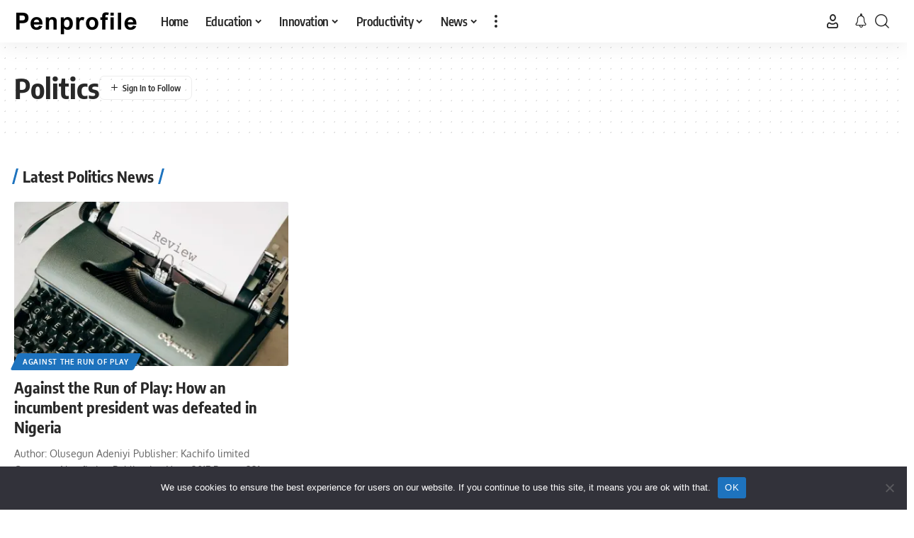

--- FILE ---
content_type: text/html; charset=UTF-8
request_url: https://penprofile.com/category/politics/
body_size: 20616
content:
<!DOCTYPE html>
<html lang="en-US" prefix="og: https://ogp.me/ns#">
<head>
    <meta charset="UTF-8" />
    <meta http-equiv="X-UA-Compatible" content="IE=edge" />
	<meta name="viewport" content="width=device-width, initial-scale=1.0" />
    <link rel="profile" href="https://gmpg.org/xfn/11" />
	
<!-- Search Engine Optimization by Rank Math - https://rankmath.com/ -->
<title>Politics | Penprofile</title>
<meta name="robots" content="follow, index, max-snippet:-1, max-video-preview:-1, max-image-preview:large"/>
<link rel="canonical" href="https://penprofile.com/category/politics/" />
<meta property="og:locale" content="en_US" />
<meta property="og:type" content="article" />
<meta property="og:title" content="Politics | Penprofile" />
<meta property="og:url" content="https://penprofile.com/category/politics/" />
<meta property="og:site_name" content="Penprofile" />
<meta name="twitter:card" content="summary_large_image" />
<meta name="twitter:title" content="Politics | Penprofile" />
<meta name="twitter:label1" content="Posts" />
<meta name="twitter:data1" content="1" />
<script type="application/ld+json" class="rank-math-schema">{"@context":"https://schema.org","@graph":[{"@type":"Organization","@id":"https://penprofile.com/#organization","name":"Penprofile Group","url":"https://penprofile.com","logo":{"@type":"ImageObject","@id":"https://penprofile.com/#logo","url":"https://efnwh5d9usj.exactdn.com/wp-content/uploads/2022/09/Penprofile-GNT112.png","contentUrl":"https://efnwh5d9usj.exactdn.com/wp-content/uploads/2022/09/Penprofile-GNT112.png","caption":"Penprofile","inLanguage":"en-US"}},{"@type":"WebSite","@id":"https://penprofile.com/#website","url":"https://penprofile.com","name":"Penprofile","publisher":{"@id":"https://penprofile.com/#organization"},"inLanguage":"en-US"},{"@type":"CollectionPage","@id":"https://penprofile.com/category/politics/#webpage","url":"https://penprofile.com/category/politics/","name":"Politics | Penprofile","isPartOf":{"@id":"https://penprofile.com/#website"},"inLanguage":"en-US"}]}</script>
<!-- /Rank Math WordPress SEO plugin -->

<link rel='dns-prefetch' href='//www.googletagmanager.com' />
<link rel='dns-prefetch' href='//stats.wp.com' />
<link rel='dns-prefetch' href='//efnwh5d9usj.exactdn.com' />
<link rel='preconnect' href='//efnwh5d9usj.exactdn.com' />
<link rel='preconnect' href='//efnwh5d9usj.exactdn.com' crossorigin />
<link rel="alternate" type="application/rss+xml" title="Penprofile &raquo; Feed" href="https://penprofile.com/feed/" />
<link rel="alternate" type="application/rss+xml" title="Penprofile &raquo; Comments Feed" href="https://penprofile.com/comments/feed/" />
<link rel="alternate" type="application/rss+xml" title="Penprofile &raquo; Politics Category Feed" href="https://penprofile.com/category/politics/feed/" />
<script type="application/ld+json">{
    "@context": "https://schema.org",
    "@type": "Organization",
    "legalName": "Penprofile",
    "url": "https://penprofile.com/",
    "logo": "https://efnwh5d9usj.exactdn.com/wp-content/uploads/2025/06/Penprofile-B-350-X-120.png",
    "sameAs": [
        "https://www.facebook.com/penprofile",
        "https://x.com/penprofile",
        "https://www.youtube.com/@thepenprofile",
        "https://www.instagram.com/penprofile",
        "https://www.pinterest.com/penprofile",
        "https://www.tiktok.com/@penprofile",
        "https://www.linkedin.com/company/penprofile"
    ]
}</script>
<style id='wp-img-auto-sizes-contain-inline-css'>
img:is([sizes=auto i],[sizes^="auto," i]){contain-intrinsic-size:3000px 1500px}
/*# sourceURL=wp-img-auto-sizes-contain-inline-css */
</style>
<style id='wp-emoji-styles-inline-css'>

	img.wp-smiley, img.emoji {
		display: inline !important;
		border: none !important;
		box-shadow: none !important;
		height: 1em !important;
		width: 1em !important;
		margin: 0 0.07em !important;
		vertical-align: -0.1em !important;
		background: none !important;
		padding: 0 !important;
	}
/*# sourceURL=wp-emoji-styles-inline-css */
</style>
<link rel='stylesheet' id='wp-block-library-css' href='https://efnwh5d9usj.exactdn.com/wp-includes/css/dist/block-library/style.min.css?ver=ba33243f55f6e4dc831532a8ecfcc494' media='all' />
<style id='classic-theme-styles-inline-css'>
/*! This file is auto-generated */
.wp-block-button__link{color:#fff;background-color:#32373c;border-radius:9999px;box-shadow:none;text-decoration:none;padding:calc(.667em + 2px) calc(1.333em + 2px);font-size:1.125em}.wp-block-file__button{background:#32373c;color:#fff;text-decoration:none}
/*# sourceURL=/wp-includes/css/classic-themes.min.css */
</style>
<link rel='stylesheet' id='banner-list-block-css' href='https://efnwh5d9usj.exactdn.com/wp-content/plugins/custom-banners/blocks/banner-list/style.css?ver=1703759720' media='all' />
<link rel='stylesheet' id='rotating-banner-block-css' href='https://efnwh5d9usj.exactdn.com/wp-content/plugins/custom-banners/blocks/rotating-banner/style.css?ver=1703759720' media='all' />
<link rel='stylesheet' id='single-banner-block-css' href='https://efnwh5d9usj.exactdn.com/wp-content/plugins/custom-banners/blocks/single-banner/style.css?ver=1703759720' media='all' />
<link rel='stylesheet' id='foxiz-elements-css' href='https://efnwh5d9usj.exactdn.com/wp-content/plugins/foxiz-core/lib/foxiz-elements/public/style.css?ver=3.1' media='all' />
<style id='global-styles-inline-css'>
:root{--wp--preset--aspect-ratio--square: 1;--wp--preset--aspect-ratio--4-3: 4/3;--wp--preset--aspect-ratio--3-4: 3/4;--wp--preset--aspect-ratio--3-2: 3/2;--wp--preset--aspect-ratio--2-3: 2/3;--wp--preset--aspect-ratio--16-9: 16/9;--wp--preset--aspect-ratio--9-16: 9/16;--wp--preset--color--black: #000000;--wp--preset--color--cyan-bluish-gray: #abb8c3;--wp--preset--color--white: #ffffff;--wp--preset--color--pale-pink: #f78da7;--wp--preset--color--vivid-red: #cf2e2e;--wp--preset--color--luminous-vivid-orange: #ff6900;--wp--preset--color--luminous-vivid-amber: #fcb900;--wp--preset--color--light-green-cyan: #7bdcb5;--wp--preset--color--vivid-green-cyan: #00d084;--wp--preset--color--pale-cyan-blue: #8ed1fc;--wp--preset--color--vivid-cyan-blue: #0693e3;--wp--preset--color--vivid-purple: #9b51e0;--wp--preset--gradient--vivid-cyan-blue-to-vivid-purple: linear-gradient(135deg,rgb(6,147,227) 0%,rgb(155,81,224) 100%);--wp--preset--gradient--light-green-cyan-to-vivid-green-cyan: linear-gradient(135deg,rgb(122,220,180) 0%,rgb(0,208,130) 100%);--wp--preset--gradient--luminous-vivid-amber-to-luminous-vivid-orange: linear-gradient(135deg,rgb(252,185,0) 0%,rgb(255,105,0) 100%);--wp--preset--gradient--luminous-vivid-orange-to-vivid-red: linear-gradient(135deg,rgb(255,105,0) 0%,rgb(207,46,46) 100%);--wp--preset--gradient--very-light-gray-to-cyan-bluish-gray: linear-gradient(135deg,rgb(238,238,238) 0%,rgb(169,184,195) 100%);--wp--preset--gradient--cool-to-warm-spectrum: linear-gradient(135deg,rgb(74,234,220) 0%,rgb(151,120,209) 20%,rgb(207,42,186) 40%,rgb(238,44,130) 60%,rgb(251,105,98) 80%,rgb(254,248,76) 100%);--wp--preset--gradient--blush-light-purple: linear-gradient(135deg,rgb(255,206,236) 0%,rgb(152,150,240) 100%);--wp--preset--gradient--blush-bordeaux: linear-gradient(135deg,rgb(254,205,165) 0%,rgb(254,45,45) 50%,rgb(107,0,62) 100%);--wp--preset--gradient--luminous-dusk: linear-gradient(135deg,rgb(255,203,112) 0%,rgb(199,81,192) 50%,rgb(65,88,208) 100%);--wp--preset--gradient--pale-ocean: linear-gradient(135deg,rgb(255,245,203) 0%,rgb(182,227,212) 50%,rgb(51,167,181) 100%);--wp--preset--gradient--electric-grass: linear-gradient(135deg,rgb(202,248,128) 0%,rgb(113,206,126) 100%);--wp--preset--gradient--midnight: linear-gradient(135deg,rgb(2,3,129) 0%,rgb(40,116,252) 100%);--wp--preset--font-size--small: 13px;--wp--preset--font-size--medium: 20px;--wp--preset--font-size--large: 36px;--wp--preset--font-size--x-large: 42px;--wp--preset--spacing--20: 0.44rem;--wp--preset--spacing--30: 0.67rem;--wp--preset--spacing--40: 1rem;--wp--preset--spacing--50: 1.5rem;--wp--preset--spacing--60: 2.25rem;--wp--preset--spacing--70: 3.38rem;--wp--preset--spacing--80: 5.06rem;--wp--preset--shadow--natural: 6px 6px 9px rgba(0, 0, 0, 0.2);--wp--preset--shadow--deep: 12px 12px 50px rgba(0, 0, 0, 0.4);--wp--preset--shadow--sharp: 6px 6px 0px rgba(0, 0, 0, 0.2);--wp--preset--shadow--outlined: 6px 6px 0px -3px rgb(255, 255, 255), 6px 6px rgb(0, 0, 0);--wp--preset--shadow--crisp: 6px 6px 0px rgb(0, 0, 0);}:where(.is-layout-flex){gap: 0.5em;}:where(.is-layout-grid){gap: 0.5em;}body .is-layout-flex{display: flex;}.is-layout-flex{flex-wrap: wrap;align-items: center;}.is-layout-flex > :is(*, div){margin: 0;}body .is-layout-grid{display: grid;}.is-layout-grid > :is(*, div){margin: 0;}:where(.wp-block-columns.is-layout-flex){gap: 2em;}:where(.wp-block-columns.is-layout-grid){gap: 2em;}:where(.wp-block-post-template.is-layout-flex){gap: 1.25em;}:where(.wp-block-post-template.is-layout-grid){gap: 1.25em;}.has-black-color{color: var(--wp--preset--color--black) !important;}.has-cyan-bluish-gray-color{color: var(--wp--preset--color--cyan-bluish-gray) !important;}.has-white-color{color: var(--wp--preset--color--white) !important;}.has-pale-pink-color{color: var(--wp--preset--color--pale-pink) !important;}.has-vivid-red-color{color: var(--wp--preset--color--vivid-red) !important;}.has-luminous-vivid-orange-color{color: var(--wp--preset--color--luminous-vivid-orange) !important;}.has-luminous-vivid-amber-color{color: var(--wp--preset--color--luminous-vivid-amber) !important;}.has-light-green-cyan-color{color: var(--wp--preset--color--light-green-cyan) !important;}.has-vivid-green-cyan-color{color: var(--wp--preset--color--vivid-green-cyan) !important;}.has-pale-cyan-blue-color{color: var(--wp--preset--color--pale-cyan-blue) !important;}.has-vivid-cyan-blue-color{color: var(--wp--preset--color--vivid-cyan-blue) !important;}.has-vivid-purple-color{color: var(--wp--preset--color--vivid-purple) !important;}.has-black-background-color{background-color: var(--wp--preset--color--black) !important;}.has-cyan-bluish-gray-background-color{background-color: var(--wp--preset--color--cyan-bluish-gray) !important;}.has-white-background-color{background-color: var(--wp--preset--color--white) !important;}.has-pale-pink-background-color{background-color: var(--wp--preset--color--pale-pink) !important;}.has-vivid-red-background-color{background-color: var(--wp--preset--color--vivid-red) !important;}.has-luminous-vivid-orange-background-color{background-color: var(--wp--preset--color--luminous-vivid-orange) !important;}.has-luminous-vivid-amber-background-color{background-color: var(--wp--preset--color--luminous-vivid-amber) !important;}.has-light-green-cyan-background-color{background-color: var(--wp--preset--color--light-green-cyan) !important;}.has-vivid-green-cyan-background-color{background-color: var(--wp--preset--color--vivid-green-cyan) !important;}.has-pale-cyan-blue-background-color{background-color: var(--wp--preset--color--pale-cyan-blue) !important;}.has-vivid-cyan-blue-background-color{background-color: var(--wp--preset--color--vivid-cyan-blue) !important;}.has-vivid-purple-background-color{background-color: var(--wp--preset--color--vivid-purple) !important;}.has-black-border-color{border-color: var(--wp--preset--color--black) !important;}.has-cyan-bluish-gray-border-color{border-color: var(--wp--preset--color--cyan-bluish-gray) !important;}.has-white-border-color{border-color: var(--wp--preset--color--white) !important;}.has-pale-pink-border-color{border-color: var(--wp--preset--color--pale-pink) !important;}.has-vivid-red-border-color{border-color: var(--wp--preset--color--vivid-red) !important;}.has-luminous-vivid-orange-border-color{border-color: var(--wp--preset--color--luminous-vivid-orange) !important;}.has-luminous-vivid-amber-border-color{border-color: var(--wp--preset--color--luminous-vivid-amber) !important;}.has-light-green-cyan-border-color{border-color: var(--wp--preset--color--light-green-cyan) !important;}.has-vivid-green-cyan-border-color{border-color: var(--wp--preset--color--vivid-green-cyan) !important;}.has-pale-cyan-blue-border-color{border-color: var(--wp--preset--color--pale-cyan-blue) !important;}.has-vivid-cyan-blue-border-color{border-color: var(--wp--preset--color--vivid-cyan-blue) !important;}.has-vivid-purple-border-color{border-color: var(--wp--preset--color--vivid-purple) !important;}.has-vivid-cyan-blue-to-vivid-purple-gradient-background{background: var(--wp--preset--gradient--vivid-cyan-blue-to-vivid-purple) !important;}.has-light-green-cyan-to-vivid-green-cyan-gradient-background{background: var(--wp--preset--gradient--light-green-cyan-to-vivid-green-cyan) !important;}.has-luminous-vivid-amber-to-luminous-vivid-orange-gradient-background{background: var(--wp--preset--gradient--luminous-vivid-amber-to-luminous-vivid-orange) !important;}.has-luminous-vivid-orange-to-vivid-red-gradient-background{background: var(--wp--preset--gradient--luminous-vivid-orange-to-vivid-red) !important;}.has-very-light-gray-to-cyan-bluish-gray-gradient-background{background: var(--wp--preset--gradient--very-light-gray-to-cyan-bluish-gray) !important;}.has-cool-to-warm-spectrum-gradient-background{background: var(--wp--preset--gradient--cool-to-warm-spectrum) !important;}.has-blush-light-purple-gradient-background{background: var(--wp--preset--gradient--blush-light-purple) !important;}.has-blush-bordeaux-gradient-background{background: var(--wp--preset--gradient--blush-bordeaux) !important;}.has-luminous-dusk-gradient-background{background: var(--wp--preset--gradient--luminous-dusk) !important;}.has-pale-ocean-gradient-background{background: var(--wp--preset--gradient--pale-ocean) !important;}.has-electric-grass-gradient-background{background: var(--wp--preset--gradient--electric-grass) !important;}.has-midnight-gradient-background{background: var(--wp--preset--gradient--midnight) !important;}.has-small-font-size{font-size: var(--wp--preset--font-size--small) !important;}.has-medium-font-size{font-size: var(--wp--preset--font-size--medium) !important;}.has-large-font-size{font-size: var(--wp--preset--font-size--large) !important;}.has-x-large-font-size{font-size: var(--wp--preset--font-size--x-large) !important;}
:where(.wp-block-post-template.is-layout-flex){gap: 1.25em;}:where(.wp-block-post-template.is-layout-grid){gap: 1.25em;}
:where(.wp-block-term-template.is-layout-flex){gap: 1.25em;}:where(.wp-block-term-template.is-layout-grid){gap: 1.25em;}
:where(.wp-block-columns.is-layout-flex){gap: 2em;}:where(.wp-block-columns.is-layout-grid){gap: 2em;}
:root :where(.wp-block-pullquote){font-size: 1.5em;line-height: 1.6;}
/*# sourceURL=global-styles-inline-css */
</style>
<link rel='stylesheet' id='awesome-notifications-css' href='https://efnwh5d9usj.exactdn.com/wp-content/plugins/cbxwpbookmark/assets/vendors/awesome-notifications/style.css?ver=2.0.6' media='all' />
<link rel='stylesheet' id='cbxwpbookmarkpublic-css-css' href='https://efnwh5d9usj.exactdn.com/wp-content/plugins/cbxwpbookmark/assets/css/cbxwpbookmark-public.css?ver=2.0.6' media='all' />
<link rel='stylesheet' id='cookie-notice-front-css' href='https://efnwh5d9usj.exactdn.com/wp-content/plugins/cookie-notice/css/front.min.css?ver=2.5.11' media='all' />
<link rel='stylesheet' id='wp-banners-css-css' href='https://efnwh5d9usj.exactdn.com/wp-content/plugins/custom-banners/assets/css/wp-banners.css?m=1703759720' media='all' />
<link rel='stylesheet' id='ppress-frontend-css' href='https://efnwh5d9usj.exactdn.com/wp-content/plugins/wp-user-avatar/assets/css/frontend.min.css?ver=4.16.8' media='all' />
<link rel='stylesheet' id='ppress-flatpickr-css' href='https://efnwh5d9usj.exactdn.com/wp-content/plugins/wp-user-avatar/assets/flatpickr/flatpickr.min.css?ver=4.16.8' media='all' />
<link rel='stylesheet' id='ppress-select2-css' href='https://efnwh5d9usj.exactdn.com/wp-content/plugins/wp-user-avatar/assets/select2/select2.min.css?m=1764720576' media='all' />
<link rel='stylesheet' id='newsletter-css' href='https://efnwh5d9usj.exactdn.com/wp-content/plugins/newsletter/style.css?ver=9.1.0' media='all' />
<link rel='stylesheet' id='newsletter-popup-css' href='https://efnwh5d9usj.exactdn.com/wp-content/plugins/newsletter/subscription/assets/popup.css?ver=9.1.0' media='all' />
<link rel='stylesheet' id='foxiz-font-css' href='https://efnwh5d9usj.exactdn.com/easyio-fonts/css?family=Oxygen%3A400%2C700%7CEncode+Sans+Condensed%3A400%2C500%2C600%2C700%2C800&#038;ver=2.7.0' media='all' />
<link rel='stylesheet' id='font-awesome-css' href='https://efnwh5d9usj.exactdn.com/wp-content/themes/foxiz/assets/css/font-awesome.css?ver=6.1.1' media='all' />
<link rel='stylesheet' id='foxiz-main-css' href='https://efnwh5d9usj.exactdn.com/wp-content/themes/foxiz/assets/css/main.css?ver=2.7.0' media='all' />
<style id='foxiz-main-inline-css'>
@media (max-width: 767px) {body {--dm-size : 26px;}}:root {--g-color :#1e73be;--g-color-90 :#1e73bee6;}[data-theme="dark"].is-hd-4 {--nav-bg: #191c20;--nav-bg-from: #191c20;--nav-bg-to: #191c20;--nav-bg-glass: #191c2011;--nav-bg-glass-from: #191c2011;--nav-bg-glass-to: #191c2011;}[data-theme="dark"].is-hd-5, [data-theme="dark"].is-hd-5:not(.sticky-on) {--nav-bg: #191c20;--nav-bg-from: #191c20;--nav-bg-to: #191c20;--nav-bg-glass: #191c2011;--nav-bg-glass-from: #191c2011;--nav-bg-glass-to: #191c2011;}:root {--topad-spacing :15px;--hyperlink-line-color :var(--g-color);--mbnav-height :50px;--max-width-wo-sb : 840px;--s10-feat-ratio :45%;--s11-feat-ratio :45%;--dm-size : 28px;--login-popup-w : 350px;}.search-header:before { background-repeat : no-repeat;background-size : cover;background-attachment : scroll;background-position : center center;}[data-theme="dark"] .search-header:before { background-repeat : no-repeat;background-size : cover;background-attachment : scroll;background-position : center center;}.footer-has-bg { background-color : #88888812;}#amp-mobile-version-switcher { display: none; }.single-page { --rb-small-width : 840px; }
/*# sourceURL=foxiz-main-inline-css */
</style>
<link rel='stylesheet' id='foxiz-print-css' href='https://efnwh5d9usj.exactdn.com/wp-content/themes/foxiz/assets/css/print.css?ver=2.7.0' media='all' />
<link rel='stylesheet' id='foxiz-style-css' href='https://efnwh5d9usj.exactdn.com/wp-content/themes/foxiz-child/style.css?ver=2.7.0' media='all' />
<script src="https://efnwh5d9usj.exactdn.com/wp-includes/js/jquery/jquery.min.js?ver=3.7.1" id="jquery-core-js"></script>
<script src="https://efnwh5d9usj.exactdn.com/wp-includes/js/jquery/jquery-migrate.min.js?ver=3.4.1" id="jquery-migrate-js"></script>
<script id="cookie-notice-front-js-before">
var cnArgs = {"ajaxUrl":"https:\/\/penprofile.com\/wp-admin\/admin-ajax.php","nonce":"76701a0319","hideEffect":"fade","position":"bottom","onScroll":false,"onScrollOffset":100,"onClick":false,"cookieName":"cookie_notice_accepted","cookieTime":2592000,"cookieTimeRejected":2592000,"globalCookie":false,"redirection":false,"cache":true,"revokeCookies":false,"revokeCookiesOpt":"automatic"};

//# sourceURL=cookie-notice-front-js-before
</script>
<script src="https://efnwh5d9usj.exactdn.com/wp-content/plugins/cookie-notice/js/front.min.js?ver=2.5.11" id="cookie-notice-front-js"></script>
<script src="https://efnwh5d9usj.exactdn.com/wp-content/plugins/wp-user-avatar/assets/flatpickr/flatpickr.min.js?ver=4.16.8" id="ppress-flatpickr-js"></script>
<script src="https://efnwh5d9usj.exactdn.com/wp-content/plugins/wp-user-avatar/assets/select2/select2.min.js?ver=4.16.8" id="ppress-select2-js"></script>

<!-- Google tag (gtag.js) snippet added by Site Kit -->
<!-- Google Analytics snippet added by Site Kit -->
<script src="https://www.googletagmanager.com/gtag/js?id=GT-NCTQBP5" id="google_gtagjs-js" async></script>
<script id="google_gtagjs-js-after">
window.dataLayer = window.dataLayer || [];function gtag(){dataLayer.push(arguments);}
gtag("set","linker",{"domains":["penprofile.com"]});
gtag("js", new Date());
gtag("set", "developer_id.dZTNiMT", true);
gtag("config", "GT-NCTQBP5");
//# sourceURL=google_gtagjs-js-after
</script>
<link rel="preload" href="https://efnwh5d9usj.exactdn.com/wp-content/themes/foxiz/assets/fonts/icons.woff2?ver=2.5.0" as="font" type="font/woff2" crossorigin="anonymous"> <link rel="preload" href="https://efnwh5d9usj.exactdn.com/wp-content/themes/foxiz/assets/fonts/fa-brands-400.woff2" as="font" type="font/woff2" crossorigin="anonymous"> <link rel="preload" href="https://efnwh5d9usj.exactdn.com/wp-content/themes/foxiz/assets/fonts/fa-regular-400.woff2" as="font" type="font/woff2" crossorigin="anonymous"> <link rel="https://api.w.org/" href="https://penprofile.com/wp-json/" /><link rel="alternate" title="JSON" type="application/json" href="https://penprofile.com/wp-json/wp/v2/categories/2016" /><link rel="EditURI" type="application/rsd+xml" title="RSD" href="https://penprofile.com/xmlrpc.php?rsd" />
<style type="text/css" media="screen"></style><meta name="generator" content="Site Kit by Google 1.170.0" /><script type="text/javascript">
  window._taboola = window._taboola || [];
  _taboola.push({article:'auto'});
  !function (e, f, u, i) {
    if (!document.getElementById(i)){
      e.async = 1;
      e.src = u;
      e.id = i;
      f.parentNode.insertBefore(e, f);
    }
  }(document.createElement('script'),
  document.getElementsByTagName('script')[0],
  '//cdn.taboola.com/libtrc/penprofile-network/loader.js',
  'tb_loader_script');
  if(window.performance && typeof window.performance.mark == 'function')
    {window.performance.mark('tbl_ic');}
</script>	<style>img#wpstats{display:none}</style>
		<meta name="generator" content="Elementor 3.34.1; features: additional_custom_breakpoints; settings: css_print_method-external, google_font-enabled, font_display-swap">
<script type="application/ld+json">{
    "@context": "https://schema.org",
    "@type": "WebSite",
    "@id": "https://penprofile.com/#website",
    "url": "https://penprofile.com/",
    "name": "Penprofile",
    "potentialAction": {
        "@type": "SearchAction",
        "target": "https://penprofile.com/?s={search_term_string}",
        "query-input": "required name=search_term_string"
    }
}</script>
      <meta name="onesignal" content="wordpress-plugin"/>
            <script>

      window.OneSignalDeferred = window.OneSignalDeferred || [];

      OneSignalDeferred.push(function(OneSignal) {
        var oneSignal_options = {};
        window._oneSignalInitOptions = oneSignal_options;

        oneSignal_options['serviceWorkerParam'] = { scope: '/wp-content/plugins/onesignal-free-web-push-notifications/sdk_files/push/onesignal/' };
oneSignal_options['serviceWorkerPath'] = 'OneSignalSDKWorker.js';

        OneSignal.Notifications.setDefaultUrl("https://penprofile.com");

        oneSignal_options['wordpress'] = true;
oneSignal_options['appId'] = '48c65182-ed9f-47ba-9665-f7c3a50c28d9';
oneSignal_options['allowLocalhostAsSecureOrigin'] = true;
oneSignal_options['welcomeNotification'] = { };
oneSignal_options['welcomeNotification']['title'] = "";
oneSignal_options['welcomeNotification']['message'] = "";
oneSignal_options['path'] = "https://penprofile.com/wp-content/plugins/onesignal-free-web-push-notifications/sdk_files/";
oneSignal_options['safari_web_id'] = "web.onesignal.auto.630456c0-6fee-4c63-83c2-4e6e2f9684cf";
oneSignal_options['promptOptions'] = { };
oneSignal_options['promptOptions']['actionMessage'] = "Allow notifications for new updates. You can unsubscribe any time.";
              OneSignal.init(window._oneSignalInitOptions);
              OneSignal.Slidedown.promptPush()      });

      function documentInitOneSignal() {
        var oneSignal_elements = document.getElementsByClassName("OneSignal-prompt");

        var oneSignalLinkClickHandler = function(event) { OneSignal.Notifications.requestPermission(); event.preventDefault(); };        for(var i = 0; i < oneSignal_elements.length; i++)
          oneSignal_elements[i].addEventListener('click', oneSignalLinkClickHandler, false);
      }

      if (document.readyState === 'complete') {
           documentInitOneSignal();
      }
      else {
           window.addEventListener("load", function(event){
               documentInitOneSignal();
          });
      }
    </script>
			<style>
				.e-con.e-parent:nth-of-type(n+4):not(.e-lazyloaded):not(.e-no-lazyload),
				.e-con.e-parent:nth-of-type(n+4):not(.e-lazyloaded):not(.e-no-lazyload) * {
					background-image: none !important;
				}
				@media screen and (max-height: 1024px) {
					.e-con.e-parent:nth-of-type(n+3):not(.e-lazyloaded):not(.e-no-lazyload),
					.e-con.e-parent:nth-of-type(n+3):not(.e-lazyloaded):not(.e-no-lazyload) * {
						background-image: none !important;
					}
				}
				@media screen and (max-height: 640px) {
					.e-con.e-parent:nth-of-type(n+2):not(.e-lazyloaded):not(.e-no-lazyload),
					.e-con.e-parent:nth-of-type(n+2):not(.e-lazyloaded):not(.e-no-lazyload) * {
						background-image: none !important;
					}
				}
			</style>
			<noscript><style>.lazyload[data-src]{display:none !important;}</style></noscript><style>.lazyload{background-image:none !important;}.lazyload:before{background-image:none !important;}</style><script type='text/javascript'>window.superWebShareFallback = {"superwebshare_fallback_enable":"enable","fallback_title":"Share","fallback_modal_background":"#1e73be","fallback_layout":"2","fallback_twitter_via":"penprofile","fallback_text_color":"#ffffff","fallback_show_in_desktop":"false","fallback_social_networks":["facebook","twitter","telegram","whatsapp"],"superwebshare_fallback_show_fallback_on_desktop":"enable"} </script><link rel="icon" href="https://efnwh5d9usj.exactdn.com/wp-content/uploads/2025/12/Penprofile-Logo-WC-512-X-512.png?strip=all&#038;resize=32%2C32" sizes="32x32" />
<link rel="icon" href="https://efnwh5d9usj.exactdn.com/wp-content/uploads/2025/12/Penprofile-Logo-WC-512-X-512.png?strip=all&#038;resize=192%2C192" sizes="192x192" />
<link rel="apple-touch-icon" href="https://efnwh5d9usj.exactdn.com/wp-content/uploads/2025/12/Penprofile-Logo-WC-512-X-512.png?strip=all&#038;resize=180%2C180" />
<meta name="msapplication-TileImage" content="https://efnwh5d9usj.exactdn.com/wp-content/uploads/2025/12/Penprofile-Logo-WC-512-X-512.png?strip=all&#038;resize=270%2C270" />
		<style id="wp-custom-css">
			.avatar {
border-radius: 50%;
-moz-border-radius: 50%;
-webkit-border-radius: 50%;
}		</style>
		</head>
<body data-rsssl=1 class="archive category category-politics category-2016 wp-custom-logo wp-embed-responsive wp-theme-foxiz wp-child-theme-foxiz-child cbxwpbookmark-default cookies-not-set personalized-ask-login elementor-default elementor-kit-9 menu-ani-1 hover-ani-1 btn-ani-1 btn-transform-1 is-rm-1 lmeta-dot loader-1 dark-sw-1 mtax-1 toc-smooth is-hd-1 is-backtop none-m-backtop " data-theme="default">
<script type="text/javascript">
  window._taboola = window._taboola || [];
  _taboola.push({flush: true});
</script><div class="site-outer">
			<div id="site-header" class="header-wrap rb-section header-set-1 header-1 header-wrapper style-shadow has-quick-menu">
						<div id="navbar-outer" class="navbar-outer">
				<div id="sticky-holder" class="sticky-holder">
					<div class="navbar-wrap">
						<div class="rb-container edge-padding">
							<div class="navbar-inner">
								<div class="navbar-left">
											<div class="logo-wrap is-image-logo site-branding">
			<a href="https://penprofile.com/" class="logo" title="Penprofile">
				<img fetchpriority="high" class="logo-default lazyload" data-mode="default" height="120" width="350" src="[data-uri]" alt="Penprofile" decoding="async" loading="eager" fetchpriority="high" data-src="https://efnwh5d9usj.exactdn.com/wp-content/uploads/2025/06/Penprofile-B-350-X-120.png?strip=all" data-eio-rwidth="350" data-eio-rheight="120"><noscript><img fetchpriority="high" class="logo-default" data-mode="default" height="120" width="350" src="https://efnwh5d9usj.exactdn.com/wp-content/uploads/2025/06/Penprofile-B-350-X-120.png?strip=all" alt="Penprofile" decoding="async" loading="eager" fetchpriority="high" data-eio="l"></noscript><img fetchpriority="high" class="logo-dark lazyload" data-mode="dark" height="120" width="350" src="[data-uri]" alt="Penprofile" decoding="async" loading="eager" fetchpriority="high" data-src="https://efnwh5d9usj.exactdn.com/wp-content/uploads/2025/06/Penprofile-B-350-X-120.png?strip=all" data-eio-rwidth="350" data-eio-rheight="120"><noscript><img fetchpriority="high" class="logo-dark" data-mode="dark" height="120" width="350" src="https://efnwh5d9usj.exactdn.com/wp-content/uploads/2025/06/Penprofile-B-350-X-120.png?strip=all" alt="Penprofile" decoding="async" loading="eager" fetchpriority="high" data-eio="l"></noscript>			</a>
		</div>
				<nav id="site-navigation" class="main-menu-wrap" aria-label="main menu"><ul id="menu-foxiz-main-web" class="main-menu rb-menu large-menu" itemscope itemtype="https://www.schema.org/SiteNavigationElement"><li id="menu-item-17271" class="menu-item menu-item-type-post_type menu-item-object-page menu-item-home menu-item-17271"><a href="https://penprofile.com/"><span>Home</span></a></li>
<li id="menu-item-17667" class="menu-item menu-item-type-taxonomy menu-item-object-category menu-item-17667 menu-item-has-children menu-has-child-mega is-child-wide"><a href="https://penprofile.com/category/education/"><span>Education</span></a><div class="mega-dropdown is-mega-category" ><div class="rb-container edge-padding"><div class="mega-dropdown-inner"><div class="mega-header mega-header-fw"><span class="h4">Education</span><a class="mega-link is-meta" href="https://penprofile.com/category/education/"><span>Show More</span><i class="rbi rbi-cright" aria-hidden="true"></i></a></div><div id="mega-listing-17667" class="block-wrap block-small block-grid block-grid-small-1 rb-columns rb-col-5 is-gap-10 meta-s-default"><div class="block-inner">		<div class="p-wrap p-grid p-grid-small-1" data-pid="20997">
				<div class="feat-holder">
						<div class="p-featured">
					<a class="p-flink" href="https://penprofile.com/a-guide-to-accessing-your-jamb-results-and-admission-status/" title="A guide to accessing your JAMB results and admission status">
			<img loading="lazy" width="330" height="220" src="[data-uri]" class="featured-img wp-post-image lazyload" alt="A guide to accessing your JAMB results and admission status" loading="lazy" decoding="async" data-src="https://efnwh5d9usj.exactdn.com/wp-content/uploads/2025/12/A-guide-to-accessing-your-JAMB-results-and-admission-status-330x220.jpg?strip=all&fit=330%2C220" data-eio-rwidth="330" data-eio-rheight="220" /><noscript><img loading="lazy" width="330" height="220" src="https://efnwh5d9usj.exactdn.com/wp-content/uploads/2025/12/A-guide-to-accessing-your-JAMB-results-and-admission-status-330x220.jpg?strip=all&fit=330%2C220" class="featured-img wp-post-image" alt="A guide to accessing your JAMB results and admission status" loading="lazy" decoding="async" data-eio="l" /></noscript>		</a>
				</div>
	</div>
				<div class="p-content">
			<div class="entry-title h4">		<a class="p-url" href="https://penprofile.com/a-guide-to-accessing-your-jamb-results-and-admission-status/" rel="bookmark">A guide to accessing your JAMB results and admission status</a></div>			<div class="p-meta">
				<div class="meta-inner is-meta">
							<div class="meta-el meta-update">
						<time class="updated" datetime="2025-12-27T16:40:50+00:00">December 27, 2025</time>
		</div>
						</div>
							</div>
				</div>
				</div>
			<div class="p-wrap p-grid p-grid-small-1" data-pid="20454">
				<div class="feat-holder">
						<div class="p-featured">
					<a class="p-flink" href="https://penprofile.com/national-assembly-intervenes-to-save-digital-and-trade-subjects-from-abrupt-removal-on-waec-portal/" title="National assembly intervenes to save digital and trade subjects from abrupt removal on WAEC portal">
			<img loading="lazy" width="330" height="220" src="[data-uri]" class="featured-img wp-post-image lazyload" alt="National assembly intervenes to save digital and trade subjects from abrupt removal on WAEC portal" loading="lazy" decoding="async" data-src="https://efnwh5d9usj.exactdn.com/wp-content/uploads/2025/12/National-assembly-intervenes-to-save-digital-and-trade-subjects-from-abrupt-removal-on-WAEC-portal-330x220.jpg?strip=all&fit=330%2C220" data-eio-rwidth="330" data-eio-rheight="220" /><noscript><img loading="lazy" width="330" height="220" src="https://efnwh5d9usj.exactdn.com/wp-content/uploads/2025/12/National-assembly-intervenes-to-save-digital-and-trade-subjects-from-abrupt-removal-on-WAEC-portal-330x220.jpg?strip=all&fit=330%2C220" class="featured-img wp-post-image" alt="National assembly intervenes to save digital and trade subjects from abrupt removal on WAEC portal" loading="lazy" decoding="async" data-eio="l" /></noscript>		</a>
				</div>
	</div>
				<div class="p-content">
			<div class="entry-title h4">		<a class="p-url" href="https://penprofile.com/national-assembly-intervenes-to-save-digital-and-trade-subjects-from-abrupt-removal-on-waec-portal/" rel="bookmark">National assembly intervenes to save digital and trade subjects from abrupt removal on WAEC portal</a></div>			<div class="p-meta">
				<div class="meta-inner is-meta">
							<div class="meta-el meta-update">
						<time class="updated" datetime="2025-12-04T22:00:53+00:00">December 4, 2025</time>
		</div>
						</div>
							</div>
				</div>
				</div>
			<div class="p-wrap p-grid p-grid-small-1" data-pid="19956">
				<div class="feat-holder">
						<div class="p-featured">
					<a class="p-flink" href="https://penprofile.com/nigeria-reinstates-english-as-schools-drop-mother-tongue-policy/" title="Nigeria reinstates English as schools drop mother tongue policy">
			<img loading="lazy" width="330" height="220" src="[data-uri]" class="featured-img wp-post-image lazyload" alt="Nigeria reinstates English as schools drop mother tongue policy" loading="lazy" decoding="async" data-src="https://efnwh5d9usj.exactdn.com/wp-content/uploads/2025/11/Nigeria-reinstates-English-as-schools-drop-mother-tongue-policy-330x220.jpg?strip=all&fit=330%2C220" data-eio-rwidth="330" data-eio-rheight="220" /><noscript><img loading="lazy" width="330" height="220" src="https://efnwh5d9usj.exactdn.com/wp-content/uploads/2025/11/Nigeria-reinstates-English-as-schools-drop-mother-tongue-policy-330x220.jpg?strip=all&fit=330%2C220" class="featured-img wp-post-image" alt="Nigeria reinstates English as schools drop mother tongue policy" loading="lazy" decoding="async" data-eio="l" /></noscript>		</a>
				</div>
	</div>
				<div class="p-content">
			<div class="entry-title h4">		<a class="p-url" href="https://penprofile.com/nigeria-reinstates-english-as-schools-drop-mother-tongue-policy/" rel="bookmark">Nigeria reinstates English as schools drop mother tongue policy</a></div>			<div class="p-meta">
				<div class="meta-inner is-meta">
							<div class="meta-el meta-update">
						<time class="updated" datetime="2025-11-14T00:49:20+00:00">November 14, 2025</time>
		</div>
						</div>
							</div>
				</div>
				</div>
			<div class="p-wrap p-grid p-grid-small-1" data-pid="15655">
				<div class="feat-holder">
						<div class="p-featured">
					<a class="p-flink" href="https://penprofile.com/an-introduction-to-ethics-by-william-lillie-chapter-standard-as-given-by-intuition-review/" title="An introduction to ethics by William Lillie chapter &#8220;Standard as Given by Intuition&#8221; review">
			<img loading="lazy" width="330" height="220" src="[data-uri]" class="featured-img wp-post-image lazyload" alt="An introduction to ethics by William Lillie chapter Standard as Given by Intuition review" loading="lazy" decoding="async" data-src="https://efnwh5d9usj.exactdn.com/wp-content/uploads/2024/11/An-introduction-to-ethics-by-William-Lillie-chapter-Standard-as-Given-by-Intuition-review.jpg?strip=all&resize=330%2C220" data-eio-rwidth="330" data-eio-rheight="220" /><noscript><img loading="lazy" width="330" height="220" src="https://efnwh5d9usj.exactdn.com/wp-content/uploads/2024/11/An-introduction-to-ethics-by-William-Lillie-chapter-Standard-as-Given-by-Intuition-review.jpg?strip=all&amp;resize=330%2C220" class="featured-img wp-post-image" alt="An introduction to ethics by William Lillie chapter Standard as Given by Intuition review" loading="lazy" decoding="async" data-eio="l" /></noscript>		</a>
				</div>
	</div>
				<div class="p-content">
			<div class="entry-title h4">		<a class="p-url" href="https://penprofile.com/an-introduction-to-ethics-by-william-lillie-chapter-standard-as-given-by-intuition-review/" rel="bookmark">An introduction to ethics by William Lillie chapter &#8220;Standard as Given by Intuition&#8221; review</a></div>			<div class="p-meta">
				<div class="meta-inner is-meta">
							<div class="meta-el meta-update">
						<time class="updated" datetime="2024-11-06T22:11:31+00:00">November 6, 2024</time>
		</div>
						</div>
							</div>
				</div>
				</div>
			<div class="p-wrap p-grid p-grid-small-1" data-pid="14946">
				<div class="feat-holder">
						<div class="p-featured">
					<a class="p-flink" href="https://penprofile.com/the-role-of-technology-in-enhancing-education-in-nigeria/" title="The role of technology in enhancing education in Nigeria">
			<img loading="lazy" width="330" height="220" src="[data-uri]" class="featured-img wp-post-image lazyload" alt="The role of technology in enhancing education in Nigeria" loading="lazy" decoding="async" data-src="https://efnwh5d9usj.exactdn.com/wp-content/uploads/2024/07/The-role-of-technology-in-enhancing-education-in-Nigeria.jpg?strip=all&resize=330%2C220" data-eio-rwidth="330" data-eio-rheight="220" /><noscript><img loading="lazy" width="330" height="220" src="https://efnwh5d9usj.exactdn.com/wp-content/uploads/2024/07/The-role-of-technology-in-enhancing-education-in-Nigeria.jpg?strip=all&amp;resize=330%2C220" class="featured-img wp-post-image" alt="The role of technology in enhancing education in Nigeria" loading="lazy" decoding="async" data-eio="l" /></noscript>		</a>
				</div>
	</div>
				<div class="p-content">
			<div class="entry-title h4">		<a class="p-url" href="https://penprofile.com/the-role-of-technology-in-enhancing-education-in-nigeria/" rel="bookmark">The role of technology in enhancing education in Nigeria</a></div>			<div class="p-meta">
				<div class="meta-inner is-meta">
							<div class="meta-el meta-update">
						<time class="updated" datetime="2025-06-02T13:28:09+00:00">June 2, 2025</time>
		</div>
						</div>
							</div>
				</div>
				</div>
	</div></div></div></div></div></li>
<li id="menu-item-17668" class="menu-item menu-item-type-taxonomy menu-item-object-category menu-item-17668 menu-item-has-children menu-has-child-mega is-child-wide"><a href="https://penprofile.com/category/innovation/"><span>Innovation</span></a><div class="mega-dropdown is-mega-category" ><div class="rb-container edge-padding"><div class="mega-dropdown-inner"><div class="mega-header mega-header-fw"><span class="h4">Innovation</span><a class="mega-link is-meta" href="https://penprofile.com/category/innovation/"><span>Show More</span><i class="rbi rbi-cright" aria-hidden="true"></i></a></div><div id="mega-listing-17668" class="block-wrap block-small block-grid block-grid-small-1 rb-columns rb-col-5 is-gap-10 meta-s-default"><div class="block-inner">		<div class="p-wrap p-grid p-grid-small-1" data-pid="18968">
				<div class="feat-holder">
						<div class="p-featured">
					<a class="p-flink" href="https://penprofile.com/how-finlands-giant-sand-battery-could-transform-renewable-energy-storage/" title="How Finland’s giant sand battery could transform renewable energy storage">
			<img loading="lazy" width="330" height="220" src="[data-uri]" class="featured-img wp-post-image lazyload" alt="How Finland’s giant sand battery could transform renewable energy storage" loading="lazy" decoding="async" data-src="https://efnwh5d9usj.exactdn.com/wp-content/uploads/2025/09/How-Finlands-giant-sand-battery-could-transform-renewable-energy-storage-330x220.jpg?strip=all&fit=330%2C220" data-eio-rwidth="330" data-eio-rheight="220" /><noscript><img loading="lazy" width="330" height="220" src="https://efnwh5d9usj.exactdn.com/wp-content/uploads/2025/09/How-Finlands-giant-sand-battery-could-transform-renewable-energy-storage-330x220.jpg?strip=all&fit=330%2C220" class="featured-img wp-post-image" alt="How Finland’s giant sand battery could transform renewable energy storage" loading="lazy" decoding="async" data-eio="l" /></noscript>		</a>
				</div>
	</div>
				<div class="p-content">
			<div class="entry-title h4">		<a class="p-url" href="https://penprofile.com/how-finlands-giant-sand-battery-could-transform-renewable-energy-storage/" rel="bookmark">How Finland’s giant sand battery could transform renewable energy storage</a></div>			<div class="p-meta">
				<div class="meta-inner is-meta">
							<div class="meta-el meta-update">
						<time class="updated" datetime="2025-09-08T16:09:42+00:00">September 8, 2025</time>
		</div>
						</div>
							</div>
				</div>
				</div>
			<div class="p-wrap p-grid p-grid-small-1" data-pid="8380">
				<div class="feat-holder">
						<div class="p-featured">
					<a class="p-flink" href="https://penprofile.com/5-ways-no-code-business-intelligence-is-making-a-change-in-your-business/" title="5 Ways no code business intelligence is making a change in your business">
			<img loading="lazy" width="330" height="220" src="[data-uri]" class="featured-img wp-post-image lazyload" alt="5 Ways no code business intelligence is making a change in your business" loading="lazy" decoding="async" data-src="https://efnwh5d9usj.exactdn.com/wp-content/uploads/2023/01/5-Ways-no-code-business-intelligence-is-making-a-change-in-your-business-e1672599756154.jpeg?strip=all&resize=330%2C220" data-eio-rwidth="330" data-eio-rheight="220" /><noscript><img loading="lazy" width="330" height="220" src="https://efnwh5d9usj.exactdn.com/wp-content/uploads/2023/01/5-Ways-no-code-business-intelligence-is-making-a-change-in-your-business-e1672599756154.jpeg?strip=all&amp;resize=330%2C220" class="featured-img wp-post-image" alt="5 Ways no code business intelligence is making a change in your business" loading="lazy" decoding="async" data-eio="l" /></noscript>		</a>
				</div>
	</div>
				<div class="p-content">
			<div class="entry-title h4">		<a class="p-url" href="https://penprofile.com/5-ways-no-code-business-intelligence-is-making-a-change-in-your-business/" rel="bookmark">5 Ways no code business intelligence is making a change in your business</a></div>			<div class="p-meta">
				<div class="meta-inner is-meta">
							<div class="meta-el meta-update">
						<time class="updated" datetime="2023-02-13T20:55:49+00:00">February 13, 2023</time>
		</div>
						</div>
							</div>
				</div>
				</div>
			<div class="p-wrap p-grid p-grid-small-1" data-pid="7815">
				<div class="feat-holder">
						<div class="p-featured">
					<a class="p-flink" href="https://penprofile.com/digital-accessibility-companies-why-they-are-important/" title="Digital accessibility companies: Why they are important">
			<img loading="lazy" width="330" height="220" src="[data-uri]" class="featured-img wp-post-image lazyload" alt="Digital Accessibility Companies Why You Start Thinking" loading="lazy" decoding="async" data-src="https://efnwh5d9usj.exactdn.com/wp-content/uploads/2022/11/Digital-Accessibility-Companies-Why-You-Start-Thinking.jpg?strip=all&resize=330%2C220" data-eio-rwidth="330" data-eio-rheight="220" /><noscript><img loading="lazy" width="330" height="220" src="https://efnwh5d9usj.exactdn.com/wp-content/uploads/2022/11/Digital-Accessibility-Companies-Why-You-Start-Thinking.jpg?strip=all&amp;resize=330%2C220" class="featured-img wp-post-image" alt="Digital Accessibility Companies Why You Start Thinking" loading="lazy" decoding="async" data-eio="l" /></noscript>		</a>
				</div>
	</div>
				<div class="p-content">
			<div class="entry-title h4">		<a class="p-url" href="https://penprofile.com/digital-accessibility-companies-why-they-are-important/" rel="bookmark">Digital accessibility companies: Why they are important</a></div>			<div class="p-meta">
				<div class="meta-inner is-meta">
							<div class="meta-el meta-update">
						<time class="updated" datetime="2023-08-10T16:25:47+00:00">August 10, 2023</time>
		</div>
						</div>
							</div>
				</div>
				</div>
			<div class="p-wrap p-grid p-grid-small-1" data-pid="7790">
				<div class="feat-holder">
						<div class="p-featured">
					<a class="p-flink" href="https://penprofile.com/music-lovers-favorite-travel-destinations/" title="Music Lovers Favorite Travel Destinations">
			<img loading="lazy" width="330" height="220" src="[data-uri]" class="featured-img wp-post-image lazyload" alt="Music-Lovers&#039; Favorite Travel Destinations" loading="lazy" decoding="async" data-src="https://efnwh5d9usj.exactdn.com/wp-content/uploads/2022/11/Music-Lovers-Favorite-Travel-Destinations.jpg?strip=all&resize=330%2C220" data-eio-rwidth="330" data-eio-rheight="220" /><noscript><img loading="lazy" width="330" height="220" src="https://efnwh5d9usj.exactdn.com/wp-content/uploads/2022/11/Music-Lovers-Favorite-Travel-Destinations.jpg?strip=all&amp;resize=330%2C220" class="featured-img wp-post-image" alt="Music-Lovers&#039; Favorite Travel Destinations" loading="lazy" decoding="async" data-eio="l" /></noscript>		</a>
				</div>
	</div>
				<div class="p-content">
			<div class="entry-title h4">		<a class="p-url" href="https://penprofile.com/music-lovers-favorite-travel-destinations/" rel="bookmark">Music Lovers Favorite Travel Destinations</a></div>			<div class="p-meta">
				<div class="meta-inner is-meta">
							<div class="meta-el meta-update">
						<time class="updated" datetime="2023-08-10T16:14:45+00:00">August 10, 2023</time>
		</div>
						</div>
							</div>
				</div>
				</div>
			<div class="p-wrap p-grid p-grid-small-1" data-pid="7763">
				<div class="feat-holder">
						<div class="p-featured">
					<a class="p-flink" href="https://penprofile.com/renewable-energy-its-significance-today/" title="Renewable energy: Its significance today">
			<img loading="lazy" width="330" height="220" src="[data-uri]" class="featured-img wp-post-image lazyload" alt="Renewable Resource Its Significance Today" loading="lazy" decoding="async" data-src="https://efnwh5d9usj.exactdn.com/wp-content/uploads/2022/11/Renewable-Resource-Its-Significance-Today.jpg?strip=all&resize=330%2C220" data-eio-rwidth="330" data-eio-rheight="220" /><noscript><img loading="lazy" width="330" height="220" src="https://efnwh5d9usj.exactdn.com/wp-content/uploads/2022/11/Renewable-Resource-Its-Significance-Today.jpg?strip=all&amp;resize=330%2C220" class="featured-img wp-post-image" alt="Renewable Resource Its Significance Today" loading="lazy" decoding="async" data-eio="l" /></noscript>		</a>
				</div>
	</div>
				<div class="p-content">
			<div class="entry-title h4">		<a class="p-url" href="https://penprofile.com/renewable-energy-its-significance-today/" rel="bookmark">Renewable energy: Its significance today</a></div>			<div class="p-meta">
				<div class="meta-inner is-meta">
							<div class="meta-el meta-update">
						<time class="updated" datetime="2025-10-20T19:19:43+00:00">October 20, 2025</time>
		</div>
						</div>
							</div>
				</div>
				</div>
	</div></div></div></div></div></li>
<li id="menu-item-17669" class="menu-item menu-item-type-taxonomy menu-item-object-category menu-item-17669 menu-item-has-children menu-has-child-mega is-child-wide"><a href="https://penprofile.com/category/productivity/"><span>Productivity</span></a><div class="mega-dropdown is-mega-category" ><div class="rb-container edge-padding"><div class="mega-dropdown-inner"><div class="mega-header mega-header-fw"><span class="h4">Productivity</span><a class="mega-link is-meta" href="https://penprofile.com/category/productivity/"><span>Show More</span><i class="rbi rbi-cright" aria-hidden="true"></i></a></div><div id="mega-listing-17669" class="block-wrap block-small block-grid block-grid-small-1 rb-columns rb-col-5 is-gap-10 meta-s-default"><div class="block-inner">		<div class="p-wrap p-grid p-grid-small-1" data-pid="19850">
				<div class="feat-holder">
						<div class="p-featured">
					<a class="p-flink" href="https://penprofile.com/nigeria-civil-defence-recruitment-2025-everything-you-need-to-know/" title="Nigeria Civil Defence recruitment 2025: Everything you need to know">
			<img loading="lazy" width="330" height="220" src="[data-uri]" class="featured-img wp-post-image lazyload" alt="Civil defence officers" loading="lazy" decoding="async" data-src="https://efnwh5d9usj.exactdn.com/wp-content/uploads/2025/11/Nigeria-Civil-Defence-recruitment-2025-Everything-you-need-to-know-330x220.jpg?strip=all&fit=330%2C220" data-eio-rwidth="330" data-eio-rheight="220" /><noscript><img loading="lazy" width="330" height="220" src="https://efnwh5d9usj.exactdn.com/wp-content/uploads/2025/11/Nigeria-Civil-Defence-recruitment-2025-Everything-you-need-to-know-330x220.jpg?strip=all&fit=330%2C220" class="featured-img wp-post-image" alt="Civil defence officers" loading="lazy" decoding="async" data-eio="l" /></noscript>		</a>
				</div>
	</div>
				<div class="p-content">
			<div class="entry-title h4">		<a class="p-url" href="https://penprofile.com/nigeria-civil-defence-recruitment-2025-everything-you-need-to-know/" rel="bookmark">Nigeria Civil Defence recruitment 2025: Everything you need to know</a></div>			<div class="p-meta">
				<div class="meta-inner is-meta">
							<div class="meta-el meta-update">
						<time class="updated" datetime="2025-11-07T23:00:53+00:00">November 7, 2025</time>
		</div>
						</div>
							</div>
				</div>
				</div>
			<div class="p-wrap p-grid p-grid-small-1" data-pid="17988">
				<div class="feat-holder">
						<div class="p-featured">
					<a class="p-flink" href="https://penprofile.com/how-networking-for-students-builds-long-term-success/" title="How networking for students builds long-term success">
			<img loading="lazy" width="330" height="220" src="[data-uri]" class="featured-img wp-post-image lazyload" alt="How networking for students builds long-term success" loading="lazy" decoding="async" data-src="https://efnwh5d9usj.exactdn.com/wp-content/uploads/2025/06/How-networking-for-students-builds-long-term-success-330x220.jpg?strip=all&fit=330%2C220" data-eio-rwidth="330" data-eio-rheight="220" /><noscript><img loading="lazy" width="330" height="220" src="https://efnwh5d9usj.exactdn.com/wp-content/uploads/2025/06/How-networking-for-students-builds-long-term-success-330x220.jpg?strip=all&fit=330%2C220" class="featured-img wp-post-image" alt="How networking for students builds long-term success" loading="lazy" decoding="async" data-eio="l" /></noscript>		</a>
				</div>
	</div>
				<div class="p-content">
			<div class="entry-title h4">		<a class="p-url" href="https://penprofile.com/how-networking-for-students-builds-long-term-success/" rel="bookmark">How networking for students builds long-term success</a></div>			<div class="p-meta">
				<div class="meta-inner is-meta">
							<div class="meta-el meta-update">
						<time class="updated" datetime="2025-06-30T01:18:43+00:00">June 30, 2025</time>
		</div>
						</div>
							</div>
				</div>
				</div>
			<div class="p-wrap p-grid p-grid-small-1" data-pid="17207">
				<div class="feat-holder">
						<div class="p-featured">
					<a class="p-flink" href="https://penprofile.com/daily-student-habits-every-successful-student-follows/" title="Daily student habits every successful student follows">
			<img loading="lazy" width="330" height="220" src="[data-uri]" class="featured-img wp-post-image lazyload" alt="Daily student habits every successful student follows" loading="lazy" decoding="async" data-src="https://efnwh5d9usj.exactdn.com/wp-content/uploads/2025/05/Daily-student-habits-every-successful-student-follows.jpg?strip=all&resize=330%2C220" data-eio-rwidth="330" data-eio-rheight="220" /><noscript><img loading="lazy" width="330" height="220" src="https://efnwh5d9usj.exactdn.com/wp-content/uploads/2025/05/Daily-student-habits-every-successful-student-follows.jpg?strip=all&amp;resize=330%2C220" class="featured-img wp-post-image" alt="Daily student habits every successful student follows" loading="lazy" decoding="async" data-eio="l" /></noscript>		</a>
				</div>
	</div>
				<div class="p-content">
			<div class="entry-title h4">		<a class="p-url" href="https://penprofile.com/daily-student-habits-every-successful-student-follows/" rel="bookmark">Daily student habits every successful student follows</a></div>			<div class="p-meta">
				<div class="meta-inner is-meta">
							<div class="meta-el meta-update">
						<time class="updated" datetime="2025-05-17T20:02:18+00:00">May 17, 2025</time>
		</div>
						</div>
							</div>
				</div>
				</div>
			<div class="p-wrap p-grid p-grid-small-1" data-pid="17196">
				<div class="feat-holder">
						<div class="p-featured">
					<a class="p-flink" href="https://penprofile.com/career-building-strategies-for-future-driven-students/" title="Career building strategies for future-driven students">
			<img loading="lazy" width="330" height="220" src="[data-uri]" class="featured-img wp-post-image lazyload" alt="Career building for students serious about their future" loading="lazy" decoding="async" data-src="https://efnwh5d9usj.exactdn.com/wp-content/uploads/2025/05/Career-building-for-students-serious-about-their-future.jpg?strip=all&resize=330%2C220" data-eio-rwidth="330" data-eio-rheight="220" /><noscript><img loading="lazy" width="330" height="220" src="https://efnwh5d9usj.exactdn.com/wp-content/uploads/2025/05/Career-building-for-students-serious-about-their-future.jpg?strip=all&amp;resize=330%2C220" class="featured-img wp-post-image" alt="Career building for students serious about their future" loading="lazy" decoding="async" data-eio="l" /></noscript>		</a>
				</div>
	</div>
				<div class="p-content">
			<div class="entry-title h4">		<a class="p-url" href="https://penprofile.com/career-building-strategies-for-future-driven-students/" rel="bookmark">Career building strategies for future-driven students</a></div>			<div class="p-meta">
				<div class="meta-inner is-meta">
							<div class="meta-el meta-update">
						<time class="updated" datetime="2025-05-25T17:27:48+00:00">May 25, 2025</time>
		</div>
						</div>
							</div>
				</div>
				</div>
			<div class="p-wrap p-grid p-grid-small-1" data-pid="16533">
				<div class="feat-holder">
						<div class="p-featured">
					<a class="p-flink" href="https://penprofile.com/top-project-management-certification-in-nigeria/" title="Top Project Management certification in Nigeria">
			<img loading="lazy" width="330" height="220" src="[data-uri]" class="featured-img wp-post-image lazyload" alt="Top Project management certification in Nigeria" loading="lazy" decoding="async" data-src="https://efnwh5d9usj.exactdn.com/wp-content/uploads/2025/03/Project-management-certification-in-Nigeria.jpg?strip=all&resize=330%2C220" data-eio-rwidth="330" data-eio-rheight="220" /><noscript><img loading="lazy" width="330" height="220" src="https://efnwh5d9usj.exactdn.com/wp-content/uploads/2025/03/Project-management-certification-in-Nigeria.jpg?strip=all&amp;resize=330%2C220" class="featured-img wp-post-image" alt="Top Project management certification in Nigeria" loading="lazy" decoding="async" data-eio="l" /></noscript>		</a>
				</div>
	</div>
				<div class="p-content">
			<div class="entry-title h4">		<a class="p-url" href="https://penprofile.com/top-project-management-certification-in-nigeria/" rel="bookmark">Top Project Management certification in Nigeria</a></div>			<div class="p-meta">
				<div class="meta-inner is-meta">
							<div class="meta-el meta-update">
						<time class="updated" datetime="2025-04-12T01:14:50+00:00">April 12, 2025</time>
		</div>
						</div>
							</div>
				</div>
				</div>
	</div></div></div></div></div></li>
<li id="menu-item-17670" class="menu-item menu-item-type-taxonomy menu-item-object-category menu-item-17670 menu-item-has-children menu-has-child-mega is-child-wide"><a href="https://penprofile.com/category/news/"><span>News</span></a><div class="mega-dropdown is-mega-category" ><div class="rb-container edge-padding"><div class="mega-dropdown-inner"><div class="mega-header mega-header-fw"><span class="h4">News</span><a class="mega-link is-meta" href="https://penprofile.com/category/news/"><span>Show More</span><i class="rbi rbi-cright" aria-hidden="true"></i></a></div><div id="mega-listing-17670" class="block-wrap block-small block-grid block-grid-small-1 rb-columns rb-col-5 is-gap-10 meta-s-default"><div class="block-inner">		<div class="p-wrap p-grid p-grid-small-1" data-pid="20956">
				<div class="feat-holder">
						<div class="p-featured">
					<a class="p-flink" href="https://penprofile.com/advanced-alzheimers-reversed-in-landmark-study/" title="Advanced Alzheimer’s reversed in landmark study">
			<img loading="lazy" width="330" height="220" src="[data-uri]" class="featured-img wp-post-image lazyload" alt="Advanced Alzheimer’s reversed in landmark study" loading="lazy" decoding="async" data-src="https://efnwh5d9usj.exactdn.com/wp-content/uploads/2025/12/Advanced-Alzheimers-reversed-in-landmark-study-330x220.jpg?strip=all&fit=330%2C220" data-eio-rwidth="330" data-eio-rheight="220" /><noscript><img loading="lazy" width="330" height="220" src="https://efnwh5d9usj.exactdn.com/wp-content/uploads/2025/12/Advanced-Alzheimers-reversed-in-landmark-study-330x220.jpg?strip=all&fit=330%2C220" class="featured-img wp-post-image" alt="Advanced Alzheimer’s reversed in landmark study" loading="lazy" decoding="async" data-eio="l" /></noscript>		</a>
				</div>
	</div>
				<div class="p-content">
			<div class="entry-title h4">		<a class="p-url" href="https://penprofile.com/advanced-alzheimers-reversed-in-landmark-study/" rel="bookmark">Advanced Alzheimer’s reversed in landmark study</a></div>			<div class="p-meta">
				<div class="meta-inner is-meta">
							<div class="meta-el meta-update">
						<time class="updated" datetime="2025-12-25T16:40:54+00:00">December 25, 2025</time>
		</div>
						</div>
							</div>
				</div>
				</div>
			<div class="p-wrap p-grid p-grid-small-1" data-pid="20901">
				<div class="feat-holder">
						<div class="p-featured">
					<a class="p-flink" href="https://penprofile.com/fg-bans-ss3-admissions-and-transfers-nationwide-to-curb-exam-malpractice/" title="FG bans SS3 admissions and transfers nationwide to curb exam malpractice">
			<img loading="lazy" width="330" height="220" src="[data-uri]" class="featured-img wp-post-image lazyload" alt="FG bans SS3 admissions and transfers nationwide to curb exam malpractice" loading="lazy" decoding="async" data-src="https://efnwh5d9usj.exactdn.com/wp-content/uploads/2025/12/FG-bans-SS3-admissions-and-transfers-nationwide-to-curb-exam-malpractice-330x220.jpg?strip=all&fit=330%2C220" data-eio-rwidth="330" data-eio-rheight="220" /><noscript><img loading="lazy" width="330" height="220" src="https://efnwh5d9usj.exactdn.com/wp-content/uploads/2025/12/FG-bans-SS3-admissions-and-transfers-nationwide-to-curb-exam-malpractice-330x220.jpg?strip=all&fit=330%2C220" class="featured-img wp-post-image" alt="FG bans SS3 admissions and transfers nationwide to curb exam malpractice" loading="lazy" decoding="async" data-eio="l" /></noscript>		</a>
				</div>
	</div>
				<div class="p-content">
			<div class="entry-title h4">		<a class="p-url" href="https://penprofile.com/fg-bans-ss3-admissions-and-transfers-nationwide-to-curb-exam-malpractice/" rel="bookmark">FG bans SS3 admissions and transfers nationwide to curb exam malpractice</a></div>			<div class="p-meta">
				<div class="meta-inner is-meta">
							<div class="meta-el meta-update">
						<time class="updated" datetime="2025-12-15T08:30:26+00:00">December 15, 2025</time>
		</div>
						</div>
							</div>
				</div>
				</div>
			<div class="p-wrap p-grid p-grid-small-1" data-pid="20839">
				<div class="feat-holder">
						<div class="p-featured">
					<a class="p-flink" href="https://penprofile.com/dangote-unveils-historic-%e2%82%a61-trillion-education-pledge/" title="Dangote unveils historic ₦1 Trillion Education pledge">
			<img loading="lazy" width="330" height="220" src="[data-uri]" class="featured-img wp-post-image lazyload" alt="Dangote unveils historic ₦1 Trillion Education pledge" loading="lazy" decoding="async" data-src="https://efnwh5d9usj.exactdn.com/wp-content/uploads/2025/12/Dangote-unveils-historic-₦1-Trillion-Education-pledge-330x220.jpg?strip=all&fit=330%2C220" data-eio-rwidth="330" data-eio-rheight="220" /><noscript><img loading="lazy" width="330" height="220" src="https://efnwh5d9usj.exactdn.com/wp-content/uploads/2025/12/Dangote-unveils-historic-₦1-Trillion-Education-pledge-330x220.jpg?strip=all&fit=330%2C220" class="featured-img wp-post-image" alt="Dangote unveils historic ₦1 Trillion Education pledge" loading="lazy" decoding="async" data-eio="l" /></noscript>		</a>
				</div>
	</div>
				<div class="p-content">
			<div class="entry-title h4">		<a class="p-url" href="https://penprofile.com/dangote-unveils-historic-%e2%82%a61-trillion-education-pledge/" rel="bookmark">Dangote unveils historic ₦1 Trillion Education pledge</a></div>			<div class="p-meta">
				<div class="meta-inner is-meta">
							<div class="meta-el meta-update">
						<time class="updated" datetime="2025-12-12T04:15:37+00:00">December 12, 2025</time>
		</div>
						</div>
							</div>
				</div>
				</div>
			<div class="p-wrap p-grid p-grid-small-1" data-pid="20591">
				<div class="feat-holder">
						<div class="p-featured">
					<a class="p-flink" href="https://penprofile.com/nasas-jwst-confirms-the-earliest-supernova-ever-seen/" title="NASA’s JWST confirms the earliest Supernova ever seen">
			<img loading="lazy" width="330" height="220" src="[data-uri]" class="featured-img wp-post-image lazyload" alt="NASA’s JWST confirms the earliest Supernova ever seen" loading="lazy" decoding="async" data-src="https://efnwh5d9usj.exactdn.com/wp-content/uploads/2025/12/NASAs-JWST-confirms-the-earliest-Supernova-ever-seen-330x220.jpg?strip=all&fit=330%2C220" data-eio-rwidth="330" data-eio-rheight="220" /><noscript><img loading="lazy" width="330" height="220" src="https://efnwh5d9usj.exactdn.com/wp-content/uploads/2025/12/NASAs-JWST-confirms-the-earliest-Supernova-ever-seen-330x220.jpg?strip=all&fit=330%2C220" class="featured-img wp-post-image" alt="NASA’s JWST confirms the earliest Supernova ever seen" loading="lazy" decoding="async" data-eio="l" /></noscript>		</a>
				</div>
	</div>
				<div class="p-content">
			<div class="entry-title h4">		<a class="p-url" href="https://penprofile.com/nasas-jwst-confirms-the-earliest-supernova-ever-seen/" rel="bookmark">NASA’s JWST confirms the earliest Supernova ever seen</a></div>			<div class="p-meta">
				<div class="meta-inner is-meta">
							<div class="meta-el meta-update">
						<time class="updated" datetime="2025-12-11T11:01:44+00:00">December 11, 2025</time>
		</div>
						</div>
							</div>
				</div>
				</div>
			<div class="p-wrap p-grid p-grid-small-1" data-pid="20454">
				<div class="feat-holder">
						<div class="p-featured">
					<a class="p-flink" href="https://penprofile.com/national-assembly-intervenes-to-save-digital-and-trade-subjects-from-abrupt-removal-on-waec-portal/" title="National assembly intervenes to save digital and trade subjects from abrupt removal on WAEC portal">
			<img loading="lazy" width="330" height="220" src="[data-uri]" class="featured-img wp-post-image lazyload" alt="National assembly intervenes to save digital and trade subjects from abrupt removal on WAEC portal" loading="lazy" decoding="async" data-src="https://efnwh5d9usj.exactdn.com/wp-content/uploads/2025/12/National-assembly-intervenes-to-save-digital-and-trade-subjects-from-abrupt-removal-on-WAEC-portal-330x220.jpg?strip=all&fit=330%2C220" data-eio-rwidth="330" data-eio-rheight="220" /><noscript><img loading="lazy" width="330" height="220" src="https://efnwh5d9usj.exactdn.com/wp-content/uploads/2025/12/National-assembly-intervenes-to-save-digital-and-trade-subjects-from-abrupt-removal-on-WAEC-portal-330x220.jpg?strip=all&fit=330%2C220" class="featured-img wp-post-image" alt="National assembly intervenes to save digital and trade subjects from abrupt removal on WAEC portal" loading="lazy" decoding="async" data-eio="l" /></noscript>		</a>
				</div>
	</div>
				<div class="p-content">
			<div class="entry-title h4">		<a class="p-url" href="https://penprofile.com/national-assembly-intervenes-to-save-digital-and-trade-subjects-from-abrupt-removal-on-waec-portal/" rel="bookmark">National assembly intervenes to save digital and trade subjects from abrupt removal on WAEC portal</a></div>			<div class="p-meta">
				<div class="meta-inner is-meta">
							<div class="meta-el meta-update">
						<time class="updated" datetime="2025-12-04T22:00:53+00:00">December 4, 2025</time>
		</div>
						</div>
							</div>
				</div>
				</div>
	</div></div></div></div></div></li>
</ul></nav>
				<div class="more-section-outer menu-has-child-flex menu-has-child-mega-columns layout-col-3">
			<a class="more-trigger icon-holder" href="#" rel="nofollow" role="button" data-title="More" aria-label="more">
				<span class="dots-icon"><span></span><span></span><span></span></span> </a>
			<div id="rb-more" class="more-section flex-dropdown">
				<div class="more-section-inner">
					<div class="more-content">
								<div class="header-search-form is-form-layout">
							<span class="h5">Search</span>
			<form method="get" action="https://penprofile.com/" class="rb-search-form"  data-search="post" data-limit="0" data-follow="0" data-tax="category" data-dsource="0"  data-ptype=""><div class="search-form-inner"><span class="search-icon"><i class="rbi rbi-search" aria-hidden="true"></i></span><span class="search-text"><input type="text" class="field" placeholder="Search Headlines, News..." value="" name="s"/></span><span class="rb-search-submit"><input type="submit" value="Search"/><i class="rbi rbi-cright" aria-hidden="true"></i></span></div></form>		</div>
									<div class="mega-columns">
								<div class="more-col"><div id="nav_menu-2" class="rb-section clearfix widget_nav_menu"><div class="block-h widget-heading heading-layout-10"><div class="heading-inner"><h5 class="heading-title"><span>EDUCATION</span></h5></div></div><div class="menu-foxiz-more-menu-1-container"><ul id="menu-foxiz-more-menu-1" class="menu"><li id="menu-item-17681" class="menu-item menu-item-type-taxonomy menu-item-object-category menu-item-17681"><a href="https://penprofile.com/category/study-tips/"><span>Study Tips</span></a></li>
<li id="menu-item-17693" class="menu-item menu-item-type-taxonomy menu-item-object-category menu-item-17693"><a href="https://penprofile.com/category/research/"><span>Research</span></a></li>
<li id="menu-item-17689" class="menu-item menu-item-type-taxonomy menu-item-object-category menu-item-17689"><a href="https://penprofile.com/category/health/"><span>Health</span></a></li>
<li id="menu-item-17499" class="menu-item menu-item-type-taxonomy menu-item-object-category menu-item-17499"><a href="https://penprofile.com/category/analysis/"><span>Analysis</span></a></li>
<li id="menu-item-17688" class="menu-item menu-item-type-taxonomy menu-item-object-category menu-item-17688"><a href="https://penprofile.com/category/books/"><span>Books</span></a></li>
<li id="menu-item-17692" class="menu-item menu-item-type-taxonomy menu-item-object-category menu-item-17692"><a href="https://penprofile.com/category/philosophy/"><span>Philosophy</span></a></li>
<li id="menu-item-17691" class="menu-item menu-item-type-taxonomy menu-item-object-category menu-item-17691"><a href="https://penprofile.com/category/linguistics/"><span>Linguistics</span></a></li>
<li id="menu-item-17690" class="menu-item menu-item-type-taxonomy menu-item-object-category menu-item-17690"><a href="https://penprofile.com/category/history/"><span>History</span></a></li>
<li id="menu-item-17695" class="menu-item menu-item-type-taxonomy menu-item-object-category menu-item-17695"><a href="https://penprofile.com/category/literature/"><span>Literature</span></a></li>
<li id="menu-item-17696" class="menu-item menu-item-type-taxonomy menu-item-object-category menu-item-17696"><a href="https://penprofile.com/category/opinion/"><span>Opinion</span></a></li>
</ul></div></div></div><div class="more-col"><div id="nav_menu-3" class="rb-section clearfix widget_nav_menu"><div class="block-h widget-heading heading-layout-10"><div class="heading-inner"><h5 class="heading-title"><span>INNOVATION</span></h5></div></div><div class="menu-foxiz-more-menu-2-container"><ul id="menu-foxiz-more-menu-2" class="menu"><li id="menu-item-17684" class="menu-item menu-item-type-taxonomy menu-item-object-category menu-item-17684"><a href="https://penprofile.com/category/science/"><span>Science</span></a></li>
<li id="menu-item-17685" class="menu-item menu-item-type-taxonomy menu-item-object-category menu-item-17685"><a href="https://penprofile.com/category/technology/"><span>Technology</span></a></li>
<li id="menu-item-17513" class="menu-item menu-item-type-taxonomy menu-item-object-category menu-item-17513"><a href="https://penprofile.com/category/edutech/"><span>Edutech</span></a></li>
<li id="menu-item-17683" class="menu-item menu-item-type-taxonomy menu-item-object-category menu-item-17683"><a href="https://penprofile.com/category/engineering/"><span>Engineering</span></a></li>
<li id="menu-item-17687" class="menu-item menu-item-type-taxonomy menu-item-object-category menu-item-17687"><a href="https://penprofile.com/category/design/"><span>Design</span></a></li>
<li id="menu-item-17686" class="menu-item menu-item-type-taxonomy menu-item-object-category menu-item-17686"><a href="https://penprofile.com/category/agriculture/"><span>Agriculture</span></a></li>
<li id="menu-item-17697" class="menu-item menu-item-type-taxonomy menu-item-object-category menu-item-17697"><a href="https://penprofile.com/category/arts/"><span>Arts</span></a></li>
<li id="menu-item-17699" class="menu-item menu-item-type-taxonomy menu-item-object-category menu-item-17699"><a href="https://penprofile.com/category/computers/"><span>Computers</span></a></li>
<li id="menu-item-17700" class="menu-item menu-item-type-taxonomy menu-item-object-category menu-item-17700"><a href="https://penprofile.com/category/fashion/"><span>Fashion</span></a></li>
<li id="menu-item-17701" class="menu-item menu-item-type-taxonomy menu-item-object-category menu-item-17701"><a href="https://penprofile.com/category/mathematics/"><span>Mathematics</span></a></li>
</ul></div></div></div><div class="more-col"><div id="nav_menu-4" class="rb-section clearfix widget_nav_menu"><div class="block-h widget-heading heading-layout-10"><div class="heading-inner"><h5 class="heading-title"><span>PRODUCTIVITY</span></h5></div></div><div class="menu-foxiz-more-menu-3-container"><ul id="menu-foxiz-more-menu-3" class="menu"><li id="menu-item-17707" class="menu-item menu-item-type-taxonomy menu-item-object-category menu-item-17707"><a href="https://penprofile.com/category/management/"><span>Management</span></a></li>
<li id="menu-item-17702" class="menu-item menu-item-type-taxonomy menu-item-object-category menu-item-17702"><a href="https://penprofile.com/category/business/"><span>Business</span></a></li>
<li id="menu-item-17524" class="menu-item menu-item-type-taxonomy menu-item-object-category menu-item-17524"><a href="https://penprofile.com/category/travels/"><span>Travels</span></a></li>
<li id="menu-item-17703" class="menu-item menu-item-type-taxonomy menu-item-object-category menu-item-17703"><a href="https://penprofile.com/category/celebrations/"><span>Celebrations</span></a></li>
<li id="menu-item-17704" class="menu-item menu-item-type-taxonomy menu-item-object-category menu-item-17704"><a href="https://penprofile.com/category/finance/"><span>Finance</span></a></li>
<li id="menu-item-17705" class="menu-item menu-item-type-taxonomy menu-item-object-category menu-item-17705"><a href="https://penprofile.com/category/inspirational/"><span>Inspirational</span></a></li>
<li id="menu-item-17706" class="menu-item menu-item-type-taxonomy menu-item-object-category menu-item-17706"><a href="https://penprofile.com/category/lifestyle/"><span>Lifestyle</span></a></li>
<li id="menu-item-17708" class="menu-item menu-item-type-taxonomy menu-item-object-category menu-item-17708"><a href="https://penprofile.com/category/psychology/"><span>Psychology</span></a></li>
<li id="menu-item-17709" class="menu-item menu-item-type-taxonomy menu-item-object-category menu-item-17709"><a href="https://penprofile.com/category/marketing/"><span>Marketing</span></a></li>
<li id="menu-item-17710" class="menu-item menu-item-type-taxonomy menu-item-object-category menu-item-17710"><a href="https://penprofile.com/category/writing/"><span>Writing</span></a></li>
</ul></div></div></div>							</div>
											</div>
											<div class="collapse-footer">
															<div class="collapse-footer-menu"><ul id="menu-foxiz-more-menu-footer" class="collapse-footer-menu-inner"><li id="menu-item-17587" class="menu-item menu-item-type-custom menu-item-object-custom menu-item-home menu-item-17587"><a href="https://penprofile.com/"><span>Home</span></a></li>
<li id="menu-item-17582" class="menu-item menu-item-type-post_type menu-item-object-page menu-item-17582"><a href="https://penprofile.com/about/"><span>About</span></a></li>
<li id="menu-item-17584" class="menu-item menu-item-type-post_type menu-item-object-page menu-item-17584"><a href="https://penprofile.com/mobile-app/"><span>Mobile App</span></a></li>
<li id="menu-item-17585" class="menu-item menu-item-type-post_type menu-item-object-page menu-item-17585"><a href="https://penprofile.com/newsletter/"><span>Newsletter</span></a></li>
<li id="menu-item-17586" class="menu-item menu-item-type-post_type menu-item-object-page menu-item-17586"><a href="https://penprofile.com/terms/"><span>Terms</span></a></li>
<li id="menu-item-17581" class="menu-item menu-item-type-post_type menu-item-object-page menu-item-privacy-policy menu-item-17581"><a rel="privacy-policy" href="https://penprofile.com/privacy/"><span>Privacy</span></a></li>
<li id="menu-item-17583" class="menu-item menu-item-type-post_type menu-item-object-page menu-item-17583"><a href="https://penprofile.com/contact/"><span>Contact</span></a></li>
</ul></div>
															<div class="collapse-copyright">© 2026 Penprofile Group</div>
													</div>
									</div>
			</div>
		</div>
										</div>
								<div class="navbar-right">
											<div class="wnav-holder widget-h-login header-dropdown-outer">
								<a href="https://penprofile.com/login/?redirect_to=https%3A%2F%2Fpenprofile.com%2F" class="login-toggle is-login header-element" data-title="Sign In" role="button" rel="nofollow" aria-label="Sign In"><i class="rbi rbi-user wnav-icon"></i></a>
						</div>
			<div class="wnav-holder header-dropdown-outer">
			<div class="dropdown-trigger notification-icon notification-trigger">
          <span class="notification-icon-inner" data-title="Notification">
              <span class="notification-icon-holder">
              	              <i class="rbi rbi-notification wnav-icon" aria-hidden="true"></i>
                            <span class="notification-info"></span>
              </span>
          </span>
			</div>
			<div class="header-dropdown notification-dropdown">
				<div class="notification-popup">
					<div class="notification-header">
						<span class="h4">Notification</span>
													<a class="notification-url meta-text" href="https://penprofile.com/reading-list/">Show More								<i class="rbi rbi-cright" aria-hidden="true"></i></a>
											</div>
					<div class="notification-content">
						<div class="scroll-holder">
							<div class="rb-notification ecat-l-dot is-feat-right" data-interval="12"></div>
						</div>
					</div>
				</div>
			</div>
		</div>
			<div class="wnav-holder w-header-search header-dropdown-outer">
			<a href="#" role="button" data-title="Search" class="icon-holder header-element search-btn search-trigger" aria-label="Search">
				<i class="rbi rbi-search wnav-icon" aria-hidden="true"></i>							</a>
							<div class="header-dropdown">
					<div class="header-search-form is-icon-layout">
						<form method="get" action="https://penprofile.com/" class="rb-search-form"  data-search="post" data-limit="0" data-follow="0" data-tax="category" data-dsource="0"  data-ptype=""><div class="search-form-inner"><span class="search-icon"><i class="rbi rbi-search" aria-hidden="true"></i></span><span class="search-text"><input type="text" class="field" placeholder="Search Headlines, News..." value="" name="s"/></span><span class="rb-search-submit"><input type="submit" value="Search"/><i class="rbi rbi-cright" aria-hidden="true"></i></span></div></form>					</div>
				</div>
					</div>
										</div>
							</div>
						</div>
					</div>
							<div id="header-mobile" class="header-mobile mh-style-shadow">
			<div class="header-mobile-wrap">
						<div class="mbnav mbnav-center edge-padding">
			<div class="navbar-left">
						<div class="mobile-toggle-wrap">
							<a href="#" class="mobile-menu-trigger" role="button" rel="nofollow" aria-label="Open mobile menu">		<span class="burger-icon"><span></span><span></span><span></span></span>
	</a>
					</div>
				</div>
			<div class="navbar-center">
						<div class="logo-wrap mobile-logo-wrap is-image-logo site-branding">
			<a href="https://penprofile.com/" class="logo" title="Penprofile">
				<img fetchpriority="high" class="logo-default lazyload" data-mode="default" height="120" width="350" src="[data-uri]" alt="Penprofile" decoding="async" loading="eager" fetchpriority="high" data-src="https://efnwh5d9usj.exactdn.com/wp-content/uploads/2025/06/Penprofile-B-350-X-120.png?strip=all" data-eio-rwidth="350" data-eio-rheight="120"><noscript><img fetchpriority="high" class="logo-default" data-mode="default" height="120" width="350" src="https://efnwh5d9usj.exactdn.com/wp-content/uploads/2025/06/Penprofile-B-350-X-120.png?strip=all" alt="Penprofile" decoding="async" loading="eager" fetchpriority="high" data-eio="l"></noscript><img fetchpriority="high" class="logo-dark lazyload" data-mode="dark" height="120" width="350" src="[data-uri]" alt="Penprofile" decoding="async" loading="eager" fetchpriority="high" data-src="https://efnwh5d9usj.exactdn.com/wp-content/uploads/2025/06/Penprofile-B-350-X-120.png?strip=all" data-eio-rwidth="350" data-eio-rheight="120"><noscript><img fetchpriority="high" class="logo-dark" data-mode="dark" height="120" width="350" src="https://efnwh5d9usj.exactdn.com/wp-content/uploads/2025/06/Penprofile-B-350-X-120.png?strip=all" alt="Penprofile" decoding="async" loading="eager" fetchpriority="high" data-eio="l"></noscript>			</a>
		</div>
					</div>
			<div class="navbar-right">
							<a role="button" href="#" class="mobile-menu-trigger mobile-search-icon" aria-label="search"><i class="rbi rbi-search wnav-icon" aria-hidden="true"></i></a>
					</div>
		</div>
	<div class="mobile-qview"><ul id="menu-foxiz-quick-access-1" class="mobile-qview-inner"><li class="menu-item menu-item-type-taxonomy menu-item-object-category menu-item-17664"><a href="https://penprofile.com/category/education/"><span>Education</span></a></li>
<li class="menu-item menu-item-type-taxonomy menu-item-object-category menu-item-17665"><a href="https://penprofile.com/category/innovation/"><span>Innovation</span></a></li>
<li class="menu-item menu-item-type-taxonomy menu-item-object-category menu-item-17495"><a href="https://penprofile.com/category/productivity/"><span>Productivity</span></a></li>
<li class="menu-item menu-item-type-taxonomy menu-item-object-category menu-item-17494"><a href="https://penprofile.com/category/study-tips/"><span>Study Tips</span></a></li>
<li class="menu-item menu-item-type-taxonomy menu-item-object-category menu-item-17496"><a href="https://penprofile.com/category/research/"><span>Research</span></a></li>
<li class="menu-item menu-item-type-taxonomy menu-item-object-category menu-item-17597"><a href="https://penprofile.com/category/technology/"><span>Technology</span></a></li>
<li class="menu-item menu-item-type-taxonomy menu-item-object-category menu-item-17487"><a href="https://penprofile.com/category/health/"><span>Health</span></a></li>
<li class="menu-item menu-item-type-taxonomy menu-item-object-category menu-item-17482"><a href="https://penprofile.com/category/analysis/"><span>Analysis</span></a></li>
<li class="menu-item menu-item-type-taxonomy menu-item-object-category menu-item-17483"><a href="https://penprofile.com/category/book-review/"><span>Book Review</span></a></li>
<li class="menu-item menu-item-type-taxonomy menu-item-object-category menu-item-17492"><a href="https://penprofile.com/category/science/"><span>Science</span></a></li>
<li class="menu-item menu-item-type-taxonomy menu-item-object-category menu-item-17484"><a href="https://penprofile.com/category/computers/"><span>Computers</span></a></li>
<li class="menu-item menu-item-type-taxonomy menu-item-object-category menu-item-17485"><a href="https://penprofile.com/category/edutech/"><span>Edutech</span></a></li>
<li class="menu-item menu-item-type-taxonomy menu-item-object-category menu-item-17486"><a href="https://penprofile.com/category/finance/"><span>Finance</span></a></li>
<li class="menu-item menu-item-type-taxonomy menu-item-object-category menu-item-17488"><a href="https://penprofile.com/category/linguistics/"><span>Linguistics</span></a></li>
<li class="menu-item menu-item-type-taxonomy menu-item-object-category menu-item-17489"><a href="https://penprofile.com/category/management/"><span>Management</span></a></li>
<li class="menu-item menu-item-type-taxonomy menu-item-object-category menu-item-17596"><a href="https://penprofile.com/category/relationship/"><span>Relationship</span></a></li>
<li class="menu-item menu-item-type-taxonomy menu-item-object-category menu-item-17490"><a href="https://penprofile.com/category/opinion/"><span>Opinion</span></a></li>
<li class="menu-item menu-item-type-taxonomy menu-item-object-category menu-item-17491"><a href="https://penprofile.com/category/psychology/"><span>Psychology</span></a></li>
<li class="menu-item menu-item-type-taxonomy menu-item-object-category menu-item-17595"><a href="https://penprofile.com/category/literature/"><span>Literature</span></a></li>
<li class="menu-item menu-item-type-taxonomy menu-item-object-category menu-item-17493"><a href="https://penprofile.com/category/travels/"><span>Travels</span></a></li>
</ul></div>			</div>
					<div class="mobile-collapse">
			<div class="collapse-holder">
				<div class="collapse-inner">
											<div class="mobile-search-form edge-padding">		<div class="header-search-form is-form-layout">
							<span class="h5">Search</span>
			<form method="get" action="https://penprofile.com/" class="rb-search-form"  data-search="post" data-limit="0" data-follow="0" data-tax="category" data-dsource="0"  data-ptype=""><div class="search-form-inner"><span class="search-icon"><i class="rbi rbi-search" aria-hidden="true"></i></span><span class="search-text"><input type="text" class="field" placeholder="Search Headlines, News..." value="" name="s"/></span><span class="rb-search-submit"><input type="submit" value="Search"/><i class="rbi rbi-cright" aria-hidden="true"></i></span></div></form>		</div>
		</div>
										<nav class="mobile-menu-wrap edge-padding">
						<ul id="mobile-menu" class="mobile-menu"><li id="menu-item-17366" class="menu-item menu-item-type-custom menu-item-object-custom menu-item-home menu-item-17366"><a href="https://penprofile.com/"><span>Home</span></a></li>
<li id="menu-item-17589" class="menu-item menu-item-type-post_type menu-item-object-page menu-item-17589"><a href="https://penprofile.com/about/"><span>About</span></a></li>
<li id="menu-item-17600" class="menu-item menu-item-type-post_type menu-item-object-page menu-item-17600"><a href="https://penprofile.com/reading-list/"><span>Feeds</span></a></li>
<li id="menu-item-17601" class="menu-item menu-item-type-post_type menu-item-object-page menu-item-17601"><a href="https://penprofile.com/submit-post/"><span>Publish</span></a></li>
<li id="menu-item-17591" class="menu-item menu-item-type-post_type menu-item-object-page menu-item-17591"><a href="https://penprofile.com/newsletter/"><span>Newsletter</span></a></li>
<li id="menu-item-17592" class="menu-item menu-item-type-post_type menu-item-object-page menu-item-17592"><a href="https://penprofile.com/terms/"><span>Terms</span></a></li>
<li id="menu-item-17588" class="menu-item menu-item-type-post_type menu-item-object-page menu-item-privacy-policy menu-item-17588"><a rel="privacy-policy" href="https://penprofile.com/privacy/"><span>Privacy</span></a></li>
<li id="menu-item-17590" class="menu-item menu-item-type-post_type menu-item-object-page menu-item-17590"><a href="https://penprofile.com/contact/"><span>Contact</span></a></li>
</ul>					</nav>
										<div class="collapse-sections">
													<div class="mobile-login">
																	<span class="mobile-login-title h6">Have an existing account?</span>
									<a href="https://penprofile.com/login/?redirect_to=https%3A%2F%2Fpenprofile.com%2F" class="login-toggle is-login is-btn" rel="nofollow">Sign In</a>
															</div>
													<div class="mobile-socials">
								<span class="mobile-social-title h6">Follow US</span>
								<a class="social-link-facebook" aria-label="Facebook" data-title="Facebook" href="https://www.facebook.com/penprofile" target="_blank" rel="noopener nofollow"><i class="rbi rbi-facebook" aria-hidden="true"></i></a><a class="social-link-twitter" aria-label="X" data-title="X" href="https://x.com/penprofile" target="_blank" rel="noopener nofollow"><i class="rbi rbi-twitter" aria-hidden="true"></i></a><a class="social-link-youtube" aria-label="YouTube" data-title="YouTube" href="https://www.youtube.com/@thepenprofile" target="_blank" rel="noopener nofollow"><i class="rbi rbi-youtube" aria-hidden="true"></i></a><a class="social-link-instagram" aria-label="Instagram" data-title="Instagram" href="https://www.instagram.com/penprofile" target="_blank" rel="noopener nofollow"><i class="rbi rbi-instagram" aria-hidden="true"></i></a><a class="social-link-pinterest" aria-label="Pinterest" data-title="Pinterest" href="https://www.pinterest.com/penprofile" target="_blank" rel="noopener nofollow"><i class="rbi rbi-pinterest" aria-hidden="true"></i></a><a class="social-link-tiktok" aria-label="TikTok" data-title="TikTok" href="https://www.tiktok.com/@penprofile" target="_blank" rel="noopener nofollow"><i class="rbi rbi-tiktok" aria-hidden="true"></i></a><a class="social-link-linkedin" aria-label="LinkedIn" data-title="LinkedIn" href="https://www.linkedin.com/company/penprofile" target="_blank" rel="noopener nofollow"><i class="rbi rbi-linkedin" aria-hidden="true"></i></a>							</div>
											</div>
											<div class="collapse-footer">
															<div class="collapse-copyright">© 2026 Penprofile Group</div>
													</div>
									</div>
			</div>
		</div>
			</div>
					</div>
			</div>
					</div>
		    <div class="site-wrap">		<header class="archive-header category-header-1 is-pattern pattern-dot">
			<div class="rb-container edge-padding">
				<div class="archive-inner">
					<div class="archive-header-content">
									<div class="archive-title b-follow">
				<h1>Politics</h1>
				<span class="rb-follow follow-trigger" data-name="Politics" data-cid="2016"></span>
			</div>
							</div>
									</div>
			</div>
		</header>
			<div class="blog-wrap without-sidebar">
			<div class="rb-container edge-padding">
				<div class="grid-container">
					<div class="blog-content">
						<div class="block-h heading-layout-1"><div class="heading-inner"><span class="heading-title h3"><span>Latest Politics News</span></span></div></div>						<div id="uid_c2016" class="block-wrap block-grid block-grid-1 rb-columns rb-col-3 is-gap-20 ecat-bg-1 meta-s-default"><div class="block-inner">		<div class="p-wrap p-grid p-grid-1" data-pid="5376">
				<div class="feat-holder">
						<div class="p-featured">
					<a class="p-flink" href="https://penprofile.com/against-the-run-of-play-how-an-incumbent-president-was-defeated-in-nigeria/" title="Against the Run of Play: How an incumbent president was defeated in Nigeria">
			<img loading="lazy" width="420" height="280" src="[data-uri]" class="featured-img wp-post-image lazyload" alt="A brief review of Against the Run of Play How an incumbent president was defeated in Nigeria by Olusegun Adeniyi" loading="lazy" decoding="async" data-src="https://efnwh5d9usj.exactdn.com/wp-content/uploads/2022/09/A-brief-review-of-Against-the-Run-of-Play-How-an-incumbent-president-was-defeated-in-Nigeria-by-Olusegun-Adeniyi.jpg?strip=all&resize=420%2C280" data-eio-rwidth="420" data-eio-rheight="280" /><noscript><img loading="lazy" width="420" height="280" src="https://efnwh5d9usj.exactdn.com/wp-content/uploads/2022/09/A-brief-review-of-Against-the-Run-of-Play-How-an-incumbent-president-was-defeated-in-Nigeria-by-Olusegun-Adeniyi.jpg?strip=all&amp;resize=420%2C280" class="featured-img wp-post-image" alt="A brief review of Against the Run of Play How an incumbent president was defeated in Nigeria by Olusegun Adeniyi" loading="lazy" decoding="async" data-eio="l" /></noscript>		</a>
				</div>
	<div class="p-categories light-scheme p-top"><a class="p-category category-id-556" href="https://penprofile.com/tag/against-the-run-of-play/" >Against the Run of Play</a></div></div>
		<h3 class="entry-title">		<a class="p-url" href="https://penprofile.com/against-the-run-of-play-how-an-incumbent-president-was-defeated-in-nigeria/" rel="bookmark">Against the Run of Play: How an incumbent president was defeated in Nigeria</a></h3><p class="entry-summary">Author: Olusegun Adeniyi Publisher: Kachifo limited Category: Non-fiction Publication Year: 2017 Pages: 221 Against the Run of&hellip;</p>
						<div class="p-meta">
				<div class="meta-inner is-meta">
							<a class="meta-el meta-avatar" href="https://penprofile.com/author/nurudeenlawal/" rel="nofollow" aria-label="Visit posts by Nurudeen Lawal"><img data-del="avatar" alt="Nurudeen Lawal" src="[data-uri]" class="avatar pp-user-avatar avatar-44 photo  lazyload" height='44' width='44' data-src="https://efnwh5d9usj.exactdn.com/wp-content/uploads/2022/11/Nurudeen-Lawal.jpeg?strip=all&resize=44%2C44" decoding="async" data-eio-rwidth="44" data-eio-rheight="44" /><noscript><img data-del="avatar" alt="Nurudeen Lawal" src='https://efnwh5d9usj.exactdn.com/wp-content/uploads/2022/11/Nurudeen-Lawal.jpeg?strip=all&resize=44%2C44' class='avatar pp-user-avatar avatar-44 photo ' height='44' width='44' data-eio="l" /></noscript></a>
				<div class="meta-el meta-author">
			<a href="https://penprofile.com/author/nurudeenlawal/">Nurudeen Lawal</a>		</div>
				<div class="meta-el meta-update">
						<time class="updated" datetime="2023-06-02T06:37:31+00:00">June 2, 2023</time>
		</div>
						</div>
							</div>
				</div>
	</div></div>					</div>
									</div>
			</div>
		</div>
	</div>
		<footer class="footer-wrap rb-section">
			<div class="footer-inner has-border footer-has-bg"></div></footer>
		</div>
		<script>
			(function () {
				const yesStorage = () => {
					let storage;
					try {
						storage = window['localStorage'];
						storage.setItem('__rbStorageSet', 'x');
						storage.removeItem('__rbStorageSet');
						return true;
					} catch {
						return false;
					}
				};
				
								const readingSize = yesStorage() ? sessionStorage.getItem('rubyResizerStep') || '' : '1';
				if (readingSize) {
					const body = document.querySelector('body');
					switch (readingSize) {
						case '2':
							body.classList.add('medium-entry-size');
							break;
						case '3':
							body.classList.add('big-entry-size');
							break;
					}
				}
			})();
		</script>
		<script type="speculationrules">
{"prefetch":[{"source":"document","where":{"and":[{"href_matches":"/*"},{"not":{"href_matches":["/wp-*.php","/wp-admin/*","/wp-content/uploads/*","/wp-content/*","/wp-content/plugins/*","/wp-content/themes/foxiz-child/*","/wp-content/themes/foxiz/*","/*\\?(.+)"]}},{"not":{"selector_matches":"a[rel~=\"nofollow\"]"}},{"not":{"selector_matches":".no-prefetch, .no-prefetch a"}}]},"eagerness":"conservative"}]}
</script>
<script type="text/html" id='tmpl-upload-preview'>
    <div class="fpsml-file-preview-row">
    <span class="fpsml-file-preview-column"><img src="{{data.media_url}}"/></span>
    <span class="fpsml-file-preview-column">{{data.media_name}}</span>
    <span class="fpsml-file-preview-column">{{data.media_size}}</span>
    <span class="fpsml-file-preview-column"><input type="button" class="fpsml-media-delete-button" data-media-id='{{data.media_id}}' data-media-key='{{data.media_key}}' value="Delete"/></span>
</div></script>		<script type="text/template" id="bookmark-toggle-template">
			<i class="rbi rbi-bookmark" aria-hidden="true" data-title="Save it"></i>
			<i class="bookmarked-icon rbi rbi-bookmark-fill" aria-hidden="true" data-title="Undo Save"></i>
		</script>
		<script type="text/template" id="bookmark-ask-login-template">
			<a class="login-toggle" role="button" rel="nofollow" data-title="Sign In to Save" href="https://penprofile.com/login/?redirect_to=https%3A%2F%2Fpenprofile.com%2Fcategory%2Fpolitics%2F"><i class="rbi rbi-bookmark" aria-hidden="true"></i></a>
		</script>
		<script type="text/template" id="follow-ask-login-template">
			<a class="login-toggle" role="button" rel="nofollow" data-title="Sign In to Follow" href="https://penprofile.com/login/?redirect_to=https%3A%2F%2Fpenprofile.com%2Fcategory%2Fpolitics%2F"><i class="follow-icon rbi rbi-plus" data-title="Sign In to Follow" aria-hidden="true"></i></a>
		</script>
		<script type="text/template" id="follow-toggle-template">
			<i class="follow-icon rbi rbi-plus" data-title="Follow"></i>
			<i class="followed-icon rbi rbi-bookmark-fill" data-title="Unfollow"></i>
		</script>
					<aside id="bookmark-notification" class="bookmark-notification"></aside>
			<script type="text/template" id="bookmark-notification-template">
				<div class="bookmark-notification-inner {{classes}}">
					<div class="bookmark-featured">{{image}}</div>
					<div class="bookmark-inner">
						<span class="bookmark-title h5">{{title}}</span><span class="bookmark-desc">{{description}}</span>
					</div>
				</div>
			</script>
			<script type="text/template" id="follow-notification-template">
				<div class="follow-info bookmark-notification-inner {{classes}}">
					<span class="follow-desc"><span>{{description}}</span><strong>{{name}}</strong></span>
				</div>
			</script>
					<script>
				const lazyloadRunObserver = () => {
					const lazyloadBackgrounds = document.querySelectorAll( `.e-con.e-parent:not(.e-lazyloaded)` );
					const lazyloadBackgroundObserver = new IntersectionObserver( ( entries ) => {
						entries.forEach( ( entry ) => {
							if ( entry.isIntersecting ) {
								let lazyloadBackground = entry.target;
								if( lazyloadBackground ) {
									lazyloadBackground.classList.add( 'e-lazyloaded' );
								}
								lazyloadBackgroundObserver.unobserve( entry.target );
							}
						});
					}, { rootMargin: '200px 0px 200px 0px' } );
					lazyloadBackgrounds.forEach( ( lazyloadBackground ) => {
						lazyloadBackgroundObserver.observe( lazyloadBackground );
					} );
				};
				const events = [
					'DOMContentLoaded',
					'elementor/lazyload/observe',
				];
				events.forEach( ( event ) => {
					document.addEventListener( event, lazyloadRunObserver );
				} );
			</script>
					<div id="rb-user-popup-form" class="rb-user-popup-form mfp-animation mfp-hide">
			<div class="logo-popup-outer">
				<div class="logo-popup">
					<div class="login-popup-header">
													<span class="logo-popup-heading h3">Welcome Back!</span>
													<p class="logo-popup-description is-meta">Sign in to your account</p>
											</div>
					<div class="user-login-form">
						<form name="popup-form" id="popup-form" action="https://penprofile.com/wp-login.php" method="post"><div class="login-username">
				<div class="rb-login-label">Username or Email Address</div>
				<input type="text" name="log" required="required" autocomplete="username" class="input" value="" />
				</div><div class="login-password">
				<div class="rb-login-label">Password</div>
				<div class="is-relative">
				<input type="password" name="pwd" required="required" autocomplete="current-password" spellcheck="false" class="input" value="" />
				<span class="rb-password-toggle"><i class="rbi rbi-show"></i></span></div>
				</div><input type="hidden" name="requested_page" value="https://penprofile.com:443/category/politics/"/><div class="remember-wrap"><p class="login-remember"><label class="rb-login-label"><input name="rememberme" type="checkbox" id="rememberme" value="forever" /> Remember me</label></p><a class="lostpassw-link" href="https://penprofile.com/reset-password/">Lost your password?</a></div><p class="login-submit">
				<input type="submit" name="wp-submit" class="button button-primary" value="Log In" />
				<input type="hidden" name="redirect_to" value="https://penprofile.com/category/politics/" />
			</p></form>						<div class="login-form-footer">
													</div>
					</div>
				</div>
			</div>
		</div>
	<script id="foxiz-core-js-extra">
var foxizCoreParams = {"ajaxurl":"https://penprofile.com/wp-admin/admin-ajax.php","darkModeID":"RubyDarkMode","yesPersonalized":"1","cookieDomain":"","cookiePath":"/"};
//# sourceURL=foxiz-core-js-extra
</script>
<script src="https://efnwh5d9usj.exactdn.com/wp-content/plugins/foxiz-core/assets/core.js?ver=2.7.0" id="foxiz-core-js"></script>
<script id="eio-lazy-load-js-before">
var eio_lazy_vars = {"exactdn_domain":"efnwh5d9usj.exactdn.com","skip_autoscale":0,"bg_min_dpr":1.1,"threshold":0,"use_dpr":1};
//# sourceURL=eio-lazy-load-js-before
</script>
<script src="https://efnwh5d9usj.exactdn.com/wp-content/plugins/ewww-image-optimizer/includes/lazysizes.min.js?ver=831" id="eio-lazy-load-js" async data-wp-strategy="async"></script>
<script src="https://efnwh5d9usj.exactdn.com/wp-content/plugins/cbxwpbookmark/assets/js/cbxwpbookmark-events.js?ver=2.0.6" id="cbxwpbookmark-events-js"></script>
<script src="https://efnwh5d9usj.exactdn.com/wp-content/plugins/cbxwpbookmark/assets/vendors/awesome-notifications/script.js?ver=2.0.6" id="awesome-notifications-js"></script>
<script id="cbxwpbookmarkpublicjs-js-extra">
var cbxwpbookmark = {"ajaxurl":"https://penprofile.com/wp-admin/admin-ajax.php","nonce":"24e40d1a5b","cat_template":"\"\\n            \u003Cdiv class=\\\"cbxbookmark-mycat-editbox\\\"\u003E\\n                \u003Cinput class=\\\"cbxbmedit-catname cbxbmedit-catname-edit\\\" name=\\\"catname\\\" value=\\\"##catname##\\\" placeholder=\\\"Category title\\\" \\/\u003E                \\n                \u003Cselect class=\\\"cbxbmedit-privacy input-catprivacy \\\" name=\\\"catprivacy\\\"\u003E\\n                  \u003Coption value=\\\"1\\\" title=\\\"Public Category\\\"\u003EPublic\u003C\\/option\u003E\\n                  \u003Coption value=\\\"0\\\" title=\\\"Private Category\\\"\u003EPrivate\u003C\\/option\u003E\\n                \u003C\\/select\u003E\\n                \u003Cbutton data-busy=\\\"0\\\" title=\\\"Click to update\\\"  class=\\\"cbxbookmark-btn cbxbookmark-cat-save ld-ext-right\\\"\u003EUpdate\u003Ci class=\\\"ld ld-ring ld-spin\\\"\u003E\u003C\\/i\u003E\u003C\\/button\u003E\\n                \u003Cbutton title=\\\"Click to close\\\"  class=\\\"cbxbookmark-btn cbxbookmark-btn-secondary cbxbookmark-cat-close icon icon-only cbx-icon-parent-flex\\\" \u003E\u003Ci class=\\\"cbx-icon\\\"\u003E\u003C?xml version=\\\"1.0\\\" encoding=\\\"utf-8\\\"?\u003E\\n\u003Csvg xmlns=\\\"http:\\/\\/www.w3.org\\/2000\\/svg\\\" viewBox=\\\"0 0 24 24\\\" fill=\\\"none\\\" stroke=\\\"currentColor\\\" stroke-width=\\\"2\\\" stroke-linecap=\\\"round\\\" stroke-linejoin=\\\"round\\\"\u003E\u003Cline x1=\\\"18\\\" y1=\\\"6\\\" x2=\\\"6\\\" y2=\\\"18\\\"\u003E\u003C\\/line\u003E\u003Cline x1=\\\"6\\\" y1=\\\"6\\\" x2=\\\"18\\\" y2=\\\"18\\\"\u003E\u003C\\/line\u003E\u003C\\/svg\u003E\u003C\\/i\u003E\u003Ci class=\\\"cbxbookmark-cat-close-label sr-only\\\"\u003EClose\u003C\\/i\u003E\u003C\\/button\u003E\\n                \u003Cdiv class=\\\"clear clearfix cbxwpbkmark-clearfix\\\"\u003E\u003C\\/div\u003E\\n            \u003C\\/div\u003E\"","category_delete_success":"Category deleted successfully","category_delete_error":"Unable to delete the category","are_you_sure_global":"Are you sure?","are_you_sure_delete_desc":"Once you delete, it's gone forever. You can not revert it back.","areyousuretodeletecat":"Are you sure you want to delete this Bookmark Category?","areyousuretodeletebookmark":"Are you sure you want to delete this Bookmark?","bookmark_failed":"Failed to Bookmark","bookmark_removed":"Bookmark Removed","bookmark_removed_empty":"All Bookmarks Removed","bookmark_removed_failed":"Bookmark Removed Failed","error_msg":"Error loading data. Response code = ","category_name_empty":"Category name can not be empty","add_to_head_default":"Click Category to Bookmark","add_to_head_cat_list":"Click to Edit Category","add_to_head_cat_edit":"Edit Category","add_to_head_cat_create":"Create Category","no_cats_found":"No category found","add_to_head_max_cat":"Maximum category limit reached","max_cat_limit":"0","max_cat_limit_error":"Sorry, you reached the maximum category limit and to create one one, please delete unnecessary categories first","user_current_cat_count":"0","user_current_cats":"","user_can_create_cat":"1","bookmark_mode":"user_cat","bookmark_not_found":"No bookmarks found","load_more":"Load More ...","category_default_status":"0","delete_all_bookmarks_by_user_confirm":"Are you sure to delete all of your bookmarks? This process can not be undone.","awn_options":{"tip":"Tip","info":"Info","success":"Success","warning":"Attention","alert":"Error","async":"Loading","confirm":"Confirmation","confirmOk":"OK","confirmCancel":"Cancel"},"shareurl_html":"\u003Cdiv class=\"shareurl_modal\"\u003E\u003Ch3\u003ECopy and Share Url\u003C/h3\u003E\u003Cdiv class=\"shareurl_copy\"\u003E\u003Cinput readonly class=\"shareurl_copy_input\" name=\"shareurl_copy_input\" type=\"text\" value=\"##share_url##\" /\u003E\u003Cbutton data-url=\"##share_url##\" class=\"shareurl_copy_btn\"\u003ECopy\u003C/button\u003E\u003C/div\u003E\u003C/div\u003E","shareurl_trans":{"copy":"Copy","copied":"Copied"}};
//# sourceURL=cbxwpbookmarkpublicjs-js-extra
</script>
<script src="https://efnwh5d9usj.exactdn.com/wp-content/plugins/cbxwpbookmark/assets/js/cbxwpbookmark-public.js?ver=2.0.6" id="cbxwpbookmarkpublicjs-js"></script>
<script src="https://efnwh5d9usj.exactdn.com/wp-content/plugins/custom-banners/assets/js/jquery.cycle2.min.js?m=1703759720" id="gp_cycle2-js"></script>
<script src="https://efnwh5d9usj.exactdn.com/wp-content/plugins/custom-banners/assets/js/custom-banners.js?m=1703759720" id="custom-banners-js-js"></script>
<script id="ppress-frontend-script-js-extra">
var pp_ajax_form = {"ajaxurl":"https://penprofile.com/wp-admin/admin-ajax.php","confirm_delete":"Are you sure?","deleting_text":"Deleting...","deleting_error":"An error occurred. Please try again.","nonce":"732d282cd5","disable_ajax_form":"false","is_checkout":"0","is_checkout_tax_enabled":"0","is_checkout_autoscroll_enabled":"true"};
//# sourceURL=ppress-frontend-script-js-extra
</script>
<script src="https://efnwh5d9usj.exactdn.com/wp-content/plugins/wp-user-avatar/assets/js/frontend.min.js?ver=4.16.8" id="ppress-frontend-script-js"></script>
<script id="newsletter-js-extra">
var newsletter_data = {"action_url":"https://penprofile.com/wp-admin/admin-ajax.php"};
//# sourceURL=newsletter-js-extra
</script>
<script src="https://efnwh5d9usj.exactdn.com/wp-content/plugins/newsletter/main.js?ver=9.1.0" id="newsletter-js"></script>
<script id="newsletter-popup-js-extra">
var newsletter_popup_data = {"test":"0","action":"https://penprofile.com/wp-admin/admin-ajax.php?action=tnp&na=sa","url":"https://penprofile.com/?na=popup&language="};
//# sourceURL=newsletter-popup-js-extra
</script>
<script src="https://efnwh5d9usj.exactdn.com/wp-content/plugins/newsletter/subscription/assets/popup.js?ver=9.1.0" id="newsletter-popup-js"></script>
<script id="jetpack-stats-js-before">
_stq = window._stq || [];
_stq.push([ "view", {"v":"ext","blog":"212853854","post":"0","tz":"0","srv":"penprofile.com","arch_cat":"politics","arch_results":"1","j":"1:15.4"} ]);
_stq.push([ "clickTrackerInit", "212853854", "0" ]);
//# sourceURL=jetpack-stats-js-before
</script>
<script src="https://stats.wp.com/e-202603.js" id="jetpack-stats-js" defer data-wp-strategy="defer"></script>
<script src="https://efnwh5d9usj.exactdn.com/wp-content/themes/foxiz/assets/js/jquery.waypoints.min.js?ver=3.1.1" id="jquery-waypoints-js"></script>
<script src="https://efnwh5d9usj.exactdn.com/wp-content/themes/foxiz/assets/js/rbswiper.min.js?ver=6.8.4" id="rbswiper-js"></script>
<script src="https://efnwh5d9usj.exactdn.com/wp-content/themes/foxiz/assets/js/jquery.mp.min.js?ver=1.1.0" id="jquery-magnific-popup-js"></script>
<script src="https://efnwh5d9usj.exactdn.com/wp-content/themes/foxiz/assets/js/jquery.tipsy.min.js?ver=1.0" id="rb-tipsy-js"></script>
<script src="https://efnwh5d9usj.exactdn.com/wp-content/themes/foxiz/assets/js/jquery.ui.totop.min.js?ver=v1.2" id="jquery-uitotop-js"></script>
<script src="https://efnwh5d9usj.exactdn.com/wp-content/themes/foxiz/assets/js/personalized.js?ver=2.7.0" id="foxiz-personalize-js"></script>
<script id="foxiz-global-js-extra">
var foxizParams = {"sliderSpeed":"5000","sliderEffect":"slide","sliderFMode":"1"};
var uid_c2016 = {"uuid":"uid_c2016","category":"2016","name":"grid_1","pagination":"number","entry_category":"bg-1","entry_meta":["avatar","author","update"],"review":"replace","review_meta":"1","sponsor_meta":"1","entry_format":"bottom","excerpt_length":"12","entry_tax":"post_tag","paged":"1","page_max":"1"};
//# sourceURL=foxiz-global-js-extra
</script>
<script src="https://efnwh5d9usj.exactdn.com/wp-content/themes/foxiz/assets/js/global.js?ver=2.7.0" id="foxiz-global-js"></script>
<script src="https://cdn.onesignal.com/sdks/web/v16/OneSignalSDK.page.js?ver=1.0.0" id="remote_sdk-js" defer data-wp-strategy="defer"></script>
<script id="wp-emoji-settings" type="application/json">
{"baseUrl":"https://s.w.org/images/core/emoji/17.0.2/72x72/","ext":".png","svgUrl":"https://s.w.org/images/core/emoji/17.0.2/svg/","svgExt":".svg","source":{"concatemoji":"https://efnwh5d9usj.exactdn.com/wp-includes/js/wp-emoji-release.min.js?ver=ba33243f55f6e4dc831532a8ecfcc494"}}
</script>
<script type="module">
/*! This file is auto-generated */
const a=JSON.parse(document.getElementById("wp-emoji-settings").textContent),o=(window._wpemojiSettings=a,"wpEmojiSettingsSupports"),s=["flag","emoji"];function i(e){try{var t={supportTests:e,timestamp:(new Date).valueOf()};sessionStorage.setItem(o,JSON.stringify(t))}catch(e){}}function c(e,t,n){e.clearRect(0,0,e.canvas.width,e.canvas.height),e.fillText(t,0,0);t=new Uint32Array(e.getImageData(0,0,e.canvas.width,e.canvas.height).data);e.clearRect(0,0,e.canvas.width,e.canvas.height),e.fillText(n,0,0);const a=new Uint32Array(e.getImageData(0,0,e.canvas.width,e.canvas.height).data);return t.every((e,t)=>e===a[t])}function p(e,t){e.clearRect(0,0,e.canvas.width,e.canvas.height),e.fillText(t,0,0);var n=e.getImageData(16,16,1,1);for(let e=0;e<n.data.length;e++)if(0!==n.data[e])return!1;return!0}function u(e,t,n,a){switch(t){case"flag":return n(e,"\ud83c\udff3\ufe0f\u200d\u26a7\ufe0f","\ud83c\udff3\ufe0f\u200b\u26a7\ufe0f")?!1:!n(e,"\ud83c\udde8\ud83c\uddf6","\ud83c\udde8\u200b\ud83c\uddf6")&&!n(e,"\ud83c\udff4\udb40\udc67\udb40\udc62\udb40\udc65\udb40\udc6e\udb40\udc67\udb40\udc7f","\ud83c\udff4\u200b\udb40\udc67\u200b\udb40\udc62\u200b\udb40\udc65\u200b\udb40\udc6e\u200b\udb40\udc67\u200b\udb40\udc7f");case"emoji":return!a(e,"\ud83e\u1fac8")}return!1}function f(e,t,n,a){let r;const o=(r="undefined"!=typeof WorkerGlobalScope&&self instanceof WorkerGlobalScope?new OffscreenCanvas(300,150):document.createElement("canvas")).getContext("2d",{willReadFrequently:!0}),s=(o.textBaseline="top",o.font="600 32px Arial",{});return e.forEach(e=>{s[e]=t(o,e,n,a)}),s}function r(e){var t=document.createElement("script");t.src=e,t.defer=!0,document.head.appendChild(t)}a.supports={everything:!0,everythingExceptFlag:!0},new Promise(t=>{let n=function(){try{var e=JSON.parse(sessionStorage.getItem(o));if("object"==typeof e&&"number"==typeof e.timestamp&&(new Date).valueOf()<e.timestamp+604800&&"object"==typeof e.supportTests)return e.supportTests}catch(e){}return null}();if(!n){if("undefined"!=typeof Worker&&"undefined"!=typeof OffscreenCanvas&&"undefined"!=typeof URL&&URL.createObjectURL&&"undefined"!=typeof Blob)try{var e="postMessage("+f.toString()+"("+[JSON.stringify(s),u.toString(),c.toString(),p.toString()].join(",")+"));",a=new Blob([e],{type:"text/javascript"});const r=new Worker(URL.createObjectURL(a),{name:"wpTestEmojiSupports"});return void(r.onmessage=e=>{i(n=e.data),r.terminate(),t(n)})}catch(e){}i(n=f(s,u,c,p))}t(n)}).then(e=>{for(const n in e)a.supports[n]=e[n],a.supports.everything=a.supports.everything&&a.supports[n],"flag"!==n&&(a.supports.everythingExceptFlag=a.supports.everythingExceptFlag&&a.supports[n]);var t;a.supports.everythingExceptFlag=a.supports.everythingExceptFlag&&!a.supports.flag,a.supports.everything||((t=a.source||{}).concatemoji?r(t.concatemoji):t.wpemoji&&t.twemoji&&(r(t.twemoji),r(t.wpemoji)))});
//# sourceURL=https://efnwh5d9usj.exactdn.com/wp-includes/js/wp-emoji-loader.min.js
</script>
        <div id="tnp-modal">
            <div id="tnp-modal-content">
                <div id="tnp-modal-close">&times;</div>
                <div id="tnp-modal-body"></div>
            </div>
        </div>
        
		<!-- Cookie Notice plugin v2.5.11 by Hu-manity.co https://hu-manity.co/ -->
		<div id="cookie-notice" role="dialog" class="cookie-notice-hidden cookie-revoke-hidden cn-position-bottom" aria-label="Cookie Notice" style="background-color: rgba(50,50,58,1);"><div class="cookie-notice-container" style="color: #fff"><span id="cn-notice-text" class="cn-text-container">We use cookies to ensure the best experience for users on our website. If you continue to use this site, it means you are ok with that.</span><span id="cn-notice-buttons" class="cn-buttons-container"><button id="cn-accept-cookie" data-cookie-set="accept" class="cn-set-cookie cn-button" aria-label="OK" style="background-color: #1e73be">OK</button></span><button type="button" id="cn-close-notice" data-cookie-set="accept" class="cn-close-icon" aria-label="No"></button></div>
			
		</div>
		<!-- / Cookie Notice plugin --></body>
</html>
<!-- Cached by WP-Optimize (gzip) - https://teamupdraft.com/wp-optimize/ - Last modified: January 18, 2026 2:05 am (UTC:0) -->


--- FILE ---
content_type: text/css; charset=UTF-8
request_url: https://efnwh5d9usj.exactdn.com/easyio-fonts/css?family=Oxygen%3A400%2C700%7CEncode+Sans+Condensed%3A400%2C500%2C600%2C700%2C800&ver=2.7.0
body_size: 393
content:
@font-face{font-family:'Oxygen';font-style:normal;font-weight:400;src:url(https://efnwh5d9usj.exactdn.com/easyio-bfont/oxygen/files/oxygen-latin-400-normal.woff2) format('woff2'),url(https://efnwh5d9usj.exactdn.com/easyio-bfont/oxygen/files/oxygen-latin-400-normal.woff) format('woff');unicode-range:U+0000-00FF,U+0131,U+0152-0153,U+02BB-02BC,U+02C6,U+02DA,U+02DC,U+0304,U+0308,U+0329,U+2000-206F,U+20AC,U+2122,U+2191,U+2193,U+2212,U+2215,U+FEFF,U+FFFD}@font-face{font-family:'Oxygen';font-style:normal;font-weight:400;src:url(https://efnwh5d9usj.exactdn.com/easyio-bfont/oxygen/files/oxygen-latin-ext-400-normal.woff2) format('woff2'),url(https://efnwh5d9usj.exactdn.com/easyio-bfont/oxygen/files/oxygen-latin-ext-400-normal.woff) format('woff');unicode-range:U+0100-02BA,U+02BD-02C5,U+02C7-02CC,U+02CE-02D7,U+02DD-02FF,U+0304,U+0308,U+0329,U+1D00-1DBF,U+1E00-1E9F,U+1EF2-1EFF,U+2020,U+20A0-20AB,U+20AD-20C0,U+2113,U+2C60-2C7F,U+A720-A7FF}@font-face{font-family:'Oxygen';font-style:normal;font-weight:700;src:url(https://efnwh5d9usj.exactdn.com/easyio-bfont/oxygen/files/oxygen-latin-700-normal.woff2) format('woff2'),url(https://efnwh5d9usj.exactdn.com/easyio-bfont/oxygen/files/oxygen-latin-700-normal.woff) format('woff');unicode-range:U+0000-00FF,U+0131,U+0152-0153,U+02BB-02BC,U+02C6,U+02DA,U+02DC,U+0304,U+0308,U+0329,U+2000-206F,U+20AC,U+2122,U+2191,U+2193,U+2212,U+2215,U+FEFF,U+FFFD}@font-face{font-family:'Oxygen';font-style:normal;font-weight:700;src:url(https://efnwh5d9usj.exactdn.com/easyio-bfont/oxygen/files/oxygen-latin-ext-700-normal.woff2) format('woff2'),url(https://efnwh5d9usj.exactdn.com/easyio-bfont/oxygen/files/oxygen-latin-ext-700-normal.woff) format('woff');unicode-range:U+0100-02BA,U+02BD-02C5,U+02C7-02CC,U+02CE-02D7,U+02DD-02FF,U+0304,U+0308,U+0329,U+1D00-1DBF,U+1E00-1E9F,U+1EF2-1EFF,U+2020,U+20A0-20AB,U+20AD-20C0,U+2113,U+2C60-2C7F,U+A720-A7FF}@font-face{font-family:'Encode Sans Condensed';font-style:normal;font-weight:400;src:url(https://efnwh5d9usj.exactdn.com/easyio-bfont/encode-sans-condensed/files/encode-sans-condensed-latin-400-normal.woff2) format('woff2'),url(https://efnwh5d9usj.exactdn.com/easyio-bfont/encode-sans-condensed/files/encode-sans-condensed-latin-400-normal.woff) format('woff');unicode-range:U+0000-00FF,U+0131,U+0152-0153,U+02BB-02BC,U+02C6,U+02DA,U+02DC,U+0304,U+0308,U+0329,U+2000-206F,U+20AC,U+2122,U+2191,U+2193,U+2212,U+2215,U+FEFF,U+FFFD}@font-face{font-family:'Encode Sans Condensed';font-style:normal;font-weight:400;src:url(https://efnwh5d9usj.exactdn.com/easyio-bfont/encode-sans-condensed/files/encode-sans-condensed-latin-ext-400-normal.woff2) format('woff2'),url(https://efnwh5d9usj.exactdn.com/easyio-bfont/encode-sans-condensed/files/encode-sans-condensed-latin-ext-400-normal.woff) format('woff');unicode-range:U+0100-02BA,U+02BD-02C5,U+02C7-02CC,U+02CE-02D7,U+02DD-02FF,U+0304,U+0308,U+0329,U+1D00-1DBF,U+1E00-1E9F,U+1EF2-1EFF,U+2020,U+20A0-20AB,U+20AD-20C0,U+2113,U+2C60-2C7F,U+A720-A7FF}@font-face{font-family:'Encode Sans Condensed';font-style:normal;font-weight:400;src:url(https://efnwh5d9usj.exactdn.com/easyio-bfont/encode-sans-condensed/files/encode-sans-condensed-vietnamese-400-normal.woff2) format('woff2'),url(https://efnwh5d9usj.exactdn.com/easyio-bfont/encode-sans-condensed/files/encode-sans-condensed-vietnamese-400-normal.woff) format('woff');unicode-range:U+0102-0103,U+0110-0111,U+0128-0129,U+0168-0169,U+01A0-01A1,U+01AF-01B0,U+0300-0301,U+0303-0304,U+0308-0309,U+0323,U+0329,U+1EA0-1EF9,U+20AB}@font-face{font-family:'Encode Sans Condensed';font-style:normal;font-weight:500;src:url(https://efnwh5d9usj.exactdn.com/easyio-bfont/encode-sans-condensed/files/encode-sans-condensed-latin-500-normal.woff2) format('woff2'),url(https://efnwh5d9usj.exactdn.com/easyio-bfont/encode-sans-condensed/files/encode-sans-condensed-latin-500-normal.woff) format('woff');unicode-range:U+0000-00FF,U+0131,U+0152-0153,U+02BB-02BC,U+02C6,U+02DA,U+02DC,U+0304,U+0308,U+0329,U+2000-206F,U+20AC,U+2122,U+2191,U+2193,U+2212,U+2215,U+FEFF,U+FFFD}@font-face{font-family:'Encode Sans Condensed';font-style:normal;font-weight:500;src:url(https://efnwh5d9usj.exactdn.com/easyio-bfont/encode-sans-condensed/files/encode-sans-condensed-latin-ext-500-normal.woff2) format('woff2'),url(https://efnwh5d9usj.exactdn.com/easyio-bfont/encode-sans-condensed/files/encode-sans-condensed-latin-ext-500-normal.woff) format('woff');unicode-range:U+0100-02BA,U+02BD-02C5,U+02C7-02CC,U+02CE-02D7,U+02DD-02FF,U+0304,U+0308,U+0329,U+1D00-1DBF,U+1E00-1E9F,U+1EF2-1EFF,U+2020,U+20A0-20AB,U+20AD-20C0,U+2113,U+2C60-2C7F,U+A720-A7FF}@font-face{font-family:'Encode Sans Condensed';font-style:normal;font-weight:500;src:url(https://efnwh5d9usj.exactdn.com/easyio-bfont/encode-sans-condensed/files/encode-sans-condensed-vietnamese-500-normal.woff2) format('woff2'),url(https://efnwh5d9usj.exactdn.com/easyio-bfont/encode-sans-condensed/files/encode-sans-condensed-vietnamese-500-normal.woff) format('woff');unicode-range:U+0102-0103,U+0110-0111,U+0128-0129,U+0168-0169,U+01A0-01A1,U+01AF-01B0,U+0300-0301,U+0303-0304,U+0308-0309,U+0323,U+0329,U+1EA0-1EF9,U+20AB}@font-face{font-family:'Encode Sans Condensed';font-style:normal;font-weight:600;src:url(https://efnwh5d9usj.exactdn.com/easyio-bfont/encode-sans-condensed/files/encode-sans-condensed-latin-600-normal.woff2) format('woff2'),url(https://efnwh5d9usj.exactdn.com/easyio-bfont/encode-sans-condensed/files/encode-sans-condensed-latin-600-normal.woff) format('woff');unicode-range:U+0000-00FF,U+0131,U+0152-0153,U+02BB-02BC,U+02C6,U+02DA,U+02DC,U+0304,U+0308,U+0329,U+2000-206F,U+20AC,U+2122,U+2191,U+2193,U+2212,U+2215,U+FEFF,U+FFFD}@font-face{font-family:'Encode Sans Condensed';font-style:normal;font-weight:600;src:url(https://efnwh5d9usj.exactdn.com/easyio-bfont/encode-sans-condensed/files/encode-sans-condensed-latin-ext-600-normal.woff2) format('woff2'),url(https://efnwh5d9usj.exactdn.com/easyio-bfont/encode-sans-condensed/files/encode-sans-condensed-latin-ext-600-normal.woff) format('woff');unicode-range:U+0100-02BA,U+02BD-02C5,U+02C7-02CC,U+02CE-02D7,U+02DD-02FF,U+0304,U+0308,U+0329,U+1D00-1DBF,U+1E00-1E9F,U+1EF2-1EFF,U+2020,U+20A0-20AB,U+20AD-20C0,U+2113,U+2C60-2C7F,U+A720-A7FF}@font-face{font-family:'Encode Sans Condensed';font-style:normal;font-weight:600;src:url(https://efnwh5d9usj.exactdn.com/easyio-bfont/encode-sans-condensed/files/encode-sans-condensed-vietnamese-600-normal.woff2) format('woff2'),url(https://efnwh5d9usj.exactdn.com/easyio-bfont/encode-sans-condensed/files/encode-sans-condensed-vietnamese-600-normal.woff) format('woff');unicode-range:U+0102-0103,U+0110-0111,U+0128-0129,U+0168-0169,U+01A0-01A1,U+01AF-01B0,U+0300-0301,U+0303-0304,U+0308-0309,U+0323,U+0329,U+1EA0-1EF9,U+20AB}@font-face{font-family:'Encode Sans Condensed';font-style:normal;font-weight:700;src:url(https://efnwh5d9usj.exactdn.com/easyio-bfont/encode-sans-condensed/files/encode-sans-condensed-latin-700-normal.woff2) format('woff2'),url(https://efnwh5d9usj.exactdn.com/easyio-bfont/encode-sans-condensed/files/encode-sans-condensed-latin-700-normal.woff) format('woff');unicode-range:U+0000-00FF,U+0131,U+0152-0153,U+02BB-02BC,U+02C6,U+02DA,U+02DC,U+0304,U+0308,U+0329,U+2000-206F,U+20AC,U+2122,U+2191,U+2193,U+2212,U+2215,U+FEFF,U+FFFD}@font-face{font-family:'Encode Sans Condensed';font-style:normal;font-weight:700;src:url(https://efnwh5d9usj.exactdn.com/easyio-bfont/encode-sans-condensed/files/encode-sans-condensed-latin-ext-700-normal.woff2) format('woff2'),url(https://efnwh5d9usj.exactdn.com/easyio-bfont/encode-sans-condensed/files/encode-sans-condensed-latin-ext-700-normal.woff) format('woff');unicode-range:U+0100-02BA,U+02BD-02C5,U+02C7-02CC,U+02CE-02D7,U+02DD-02FF,U+0304,U+0308,U+0329,U+1D00-1DBF,U+1E00-1E9F,U+1EF2-1EFF,U+2020,U+20A0-20AB,U+20AD-20C0,U+2113,U+2C60-2C7F,U+A720-A7FF}@font-face{font-family:'Encode Sans Condensed';font-style:normal;font-weight:700;src:url(https://efnwh5d9usj.exactdn.com/easyio-bfont/encode-sans-condensed/files/encode-sans-condensed-vietnamese-700-normal.woff2) format('woff2'),url(https://efnwh5d9usj.exactdn.com/easyio-bfont/encode-sans-condensed/files/encode-sans-condensed-vietnamese-700-normal.woff) format('woff');unicode-range:U+0102-0103,U+0110-0111,U+0128-0129,U+0168-0169,U+01A0-01A1,U+01AF-01B0,U+0300-0301,U+0303-0304,U+0308-0309,U+0323,U+0329,U+1EA0-1EF9,U+20AB}@font-face{font-family:'Encode Sans Condensed';font-style:normal;font-weight:800;src:url(https://efnwh5d9usj.exactdn.com/easyio-bfont/encode-sans-condensed/files/encode-sans-condensed-latin-800-normal.woff2) format('woff2'),url(https://efnwh5d9usj.exactdn.com/easyio-bfont/encode-sans-condensed/files/encode-sans-condensed-latin-800-normal.woff) format('woff');unicode-range:U+0000-00FF,U+0131,U+0152-0153,U+02BB-02BC,U+02C6,U+02DA,U+02DC,U+0304,U+0308,U+0329,U+2000-206F,U+20AC,U+2122,U+2191,U+2193,U+2212,U+2215,U+FEFF,U+FFFD}@font-face{font-family:'Encode Sans Condensed';font-style:normal;font-weight:800;src:url(https://efnwh5d9usj.exactdn.com/easyio-bfont/encode-sans-condensed/files/encode-sans-condensed-latin-ext-800-normal.woff2) format('woff2'),url(https://efnwh5d9usj.exactdn.com/easyio-bfont/encode-sans-condensed/files/encode-sans-condensed-latin-ext-800-normal.woff) format('woff');unicode-range:U+0100-02BA,U+02BD-02C5,U+02C7-02CC,U+02CE-02D7,U+02DD-02FF,U+0304,U+0308,U+0329,U+1D00-1DBF,U+1E00-1E9F,U+1EF2-1EFF,U+2020,U+20A0-20AB,U+20AD-20C0,U+2113,U+2C60-2C7F,U+A720-A7FF}@font-face{font-family:'Encode Sans Condensed';font-style:normal;font-weight:800;src:url(https://efnwh5d9usj.exactdn.com/easyio-bfont/encode-sans-condensed/files/encode-sans-condensed-vietnamese-800-normal.woff2) format('woff2'),url(https://efnwh5d9usj.exactdn.com/easyio-bfont/encode-sans-condensed/files/encode-sans-condensed-vietnamese-800-normal.woff) format('woff');unicode-range:U+0102-0103,U+0110-0111,U+0128-0129,U+0168-0169,U+01A0-01A1,U+01AF-01B0,U+0300-0301,U+0303-0304,U+0308-0309,U+0323,U+0329,U+1EA0-1EF9,U+20AB}